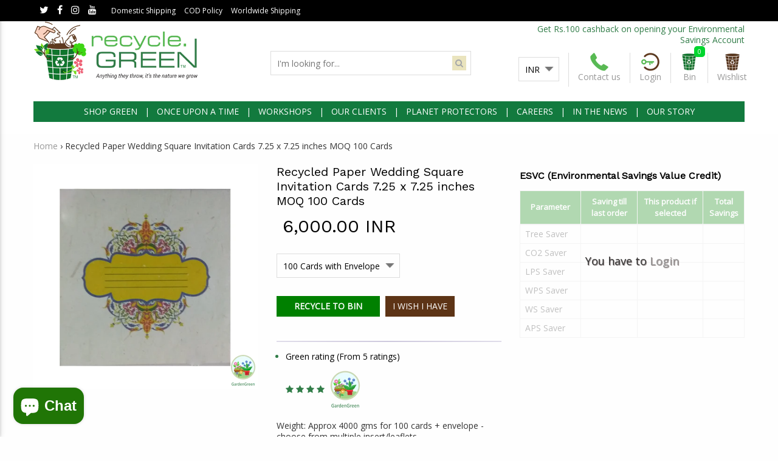

--- FILE ---
content_type: text/html; charset=utf-8
request_url: https://www.recycle.green/products/recycled-plantable-paper-wedding-square-invitation-cards-100-cards
body_size: 22152
content:
<!doctype html>
<!--[if IE 9]> <html class="ie9 no-js" lang="en"> <![endif]-->
<!--[if (gt IE 9)|!(IE)]><!--> <html class="no-js" lang="en"> <!--<![endif]-->
<head>
  <script>
  window.simply = window.simply || {};
  window.cn = function(o){return"undefined"==typeof o||null==o||""==o.toString().trim()};
  window.cb = function(o){if(o == 'true'){return true}else{return false}};
</script>
<script type="application/ld+json">
{
"@context": "http://schema.org",
"@type": "LocalBusiness",
"name" : "Recycle.Green",
"url": "https://www.recycle.green",
"logo": "https://www.recycle.green/cdn/shop/t/2/assets/sco_logo.png?v=12986232688924813831502358492",
"image": "https://www.recycle.green/cdn/shop/t/2/assets/sco_logo.png?v=12986232688924813831502358492",
"description": "Weight: Approx 4000 gms for 100 cards + envelope - choose from multiple insert/leaflets Quantity = 100 Cards + Envelopes Size: 7.25 inches x 7.25 inches (Card Size) Scope includes digital multicolour printing on both the side of the cards with instruction how to grow a plant. Once order is received we shall coordinate ",
"telephone": "+91 79 48999911",
"priceRange":"Rs. 34.00 - Rs. 17,270",
"address": {
"@type": "PostalAddress",
"addressLocality": "Ahmedabad",
"addressRegion": "Gujarat",
"streetAddress": "Satellite",
"postalCode": "380015"
},
"openingHours": [
"Mo-Sat 010:00-19:00"
]
}
</script>
<script type="application/ld+json">
{
  "@context": "http://schema.org",
  "@type": "WebSite",
  "url": "https://www.recycle.green",
  "potentialAction": {
      "@type": "SearchAction",
      "target": "https://www.recycle.green/search?q={query}",
      "query-input": "required name=query"
  }
}
</script> 
<meta charset="utf-8">
<meta http-equiv="X-UA-Compatible" content="IE=edge,chrome=1">
<meta name="viewport" content="width=device-width, initial-scale=1.0, maximum-scale=1.0, user-scalable=no" />
<meta name="HandheldFriendly" content="true" />
<link rel="canonical" href="https://www.recycle.green/products/recycled-plantable-paper-wedding-square-invitation-cards-100-cards">

<link rel="shortcut icon" href="//www.recycle.green/cdn/shop/files/Recycle_Green_Logo_Option1_Modified_1_32x32.jpg?v=1613691772" type="image/png">


<title>
Recycled Paper Wedding Square Invitation Cards 7.25 x 7.25 inches MOQ 



&ndash; Recycle.Green

</title>

<meta name="description" content="Weight: Approx 4000 gms for 100 cards + envelope - choose from multiple insert/leaflets Quantity = 100 Cards + Envelopes Size: 7.25 inches x 7.25 inches (Card Size) Scope includes digital multicolour printing on both the side of the cards with instruction how to grow a plant. Once order is received we shall coordinate ">

<!-- /snippets/social-meta-tags.liquid -->

<meta property="og:type" content="product">
<meta property="og:title" content="Recycled Paper Wedding Square Invitation Cards 7.25 x 7.25 inches MOQ 100 Cards">
<meta property="og:url" content="https://www.recycle.green/products/recycled-plantable-paper-wedding-square-invitation-cards-100-cards">
<meta property="og:description" content="Weight: Approx 4000 gms for 100 cards + envelope - choose from multiple insert/leaflets Quantity = 100 Cards + Envelopes Size: 7.25 inches x 7.25 inches (Card Size) Scope includes digital multicolour printing on both the side of the cards with instruction how to grow a plant. Once order is received we shall coordinate for final design and approval. Sample will be provided for approval before final printing. Card is made up of recycled handmade paper. We save environment by saving a tree due to use of recycled paper  Use this Product Tag Card to spread message of environmental saving and make your wedding green. Benefits of using Recycled Paper of 1 Tonne 1. Saves 17 Trees from cutting.  2. Saves 7000 US Gallons (26000 litres) of water from pollution 3. Saves 3 cubic yards (2.3 cubic metres) land pollution 4. Saves 2 barrels of oil (84 US Gal / 320 litres). 5. Saves 4100 Kilo Watts (15 GJ) of Electricity and hence directly saves CO2 from emission. Make: GiftGreen India">

<meta property="og:image" content="http://www.recycle.green/cdn/shop/products/WInvCard_V5_grande.png?v=1571609179">
<meta property="og:image:secure_url" content="https://www.recycle.green/cdn/shop/products/WInvCard_V5_grande.png?v=1571609179">

<meta property="og:price:amount" content="35.00">
<meta property="og:price:currency" content="INR">

<meta property="og:site_name" content="Recycle.Green">



<meta name="twitter:card" content="summary">



<meta name="twitter:title" content="Recycled Paper Wedding Square Invitation Cards 7.25 x 7.25 inches MOQ 100 Cards">
<meta name="twitter:description" content="Weight: Approx 4000 gms for 100 cards + envelope - choose from multiple insert/leaflets Quantity = 100 Cards + Envelopes Size: 7.25 inches x 7.25 inches (Card Size) Scope includes digital multicolour ">




<link href="//www.recycle.green/cdn/shop/t/2/assets/light-slider.scss.css?v=101134149629796356461500463014" rel="stylesheet" type="text/css" media="all" />
<link href="//www.recycle.green/cdn/shop/t/2/assets/fancy-box.scss.css?v=81491068407421997401699684575" rel="stylesheet" type="text/css" media="all" />
<link href="//www.recycle.green/cdn/shop/t/2/assets/simply.scss.css?v=103995981991710209521699684575" rel="stylesheet" type="text/css" media="all" />



<link href="//www.recycle.green/cdn/shop/t/2/assets/light-gallery.scss.css?v=136258115834325768831750664133" rel="stylesheet" type="text/css" media="all" />


<link rel="stylesheet" href="https://maxcdn.bootstrapcdn.com/font-awesome/4.6.0/css/font-awesome.min.css">
<!-- Google Fonts | from theme settings ================================================== -->
  
    
    
    <link href="//fonts.googleapis.com/css?family=Open+Sans:400" rel="stylesheet" type="text/css" media="all" />
  
  
    
      
      
      <link href="//fonts.googleapis.com/css?family=Work+Sans:400" rel="stylesheet" type="text/css" media="all" />
    
  

  <script>window.performance && window.performance.mark && window.performance.mark('shopify.content_for_header.start');</script><meta name="google-site-verification" content="e9lpBkb1IU1WdXQOLbfeVTpWkz6pSwge_JUKaFwaJXo">
<meta id="shopify-digital-wallet" name="shopify-digital-wallet" content="/18061451/digital_wallets/dialog">
<meta id="in-context-paypal-metadata" data-shop-id="18061451" data-venmo-supported="false" data-environment="production" data-locale="en_US" data-paypal-v4="true" data-currency="INR">
<link rel="alternate" type="application/json+oembed" href="https://www.recycle.green/products/recycled-plantable-paper-wedding-square-invitation-cards-100-cards.oembed">
<script async="async" src="/checkouts/internal/preloads.js?locale=en-IN"></script>
<script id="shopify-features" type="application/json">{"accessToken":"a8fb486a0af104a499ac301287d3c256","betas":["rich-media-storefront-analytics"],"domain":"www.recycle.green","predictiveSearch":true,"shopId":18061451,"locale":"en"}</script>
<script>var Shopify = Shopify || {};
Shopify.shop = "recycle-green.myshopify.com";
Shopify.locale = "en";
Shopify.currency = {"active":"INR","rate":"1.0"};
Shopify.country = "IN";
Shopify.theme = {"name":"Lucent innovation section-plus 1.0","id":170663698,"schema_name":"Section plus","schema_version":"1.0.0","theme_store_id":null,"role":"main"};
Shopify.theme.handle = "null";
Shopify.theme.style = {"id":null,"handle":null};
Shopify.cdnHost = "www.recycle.green/cdn";
Shopify.routes = Shopify.routes || {};
Shopify.routes.root = "/";</script>
<script type="module">!function(o){(o.Shopify=o.Shopify||{}).modules=!0}(window);</script>
<script>!function(o){function n(){var o=[];function n(){o.push(Array.prototype.slice.apply(arguments))}return n.q=o,n}var t=o.Shopify=o.Shopify||{};t.loadFeatures=n(),t.autoloadFeatures=n()}(window);</script>
<script id="shop-js-analytics" type="application/json">{"pageType":"product"}</script>
<script defer="defer" async type="module" src="//www.recycle.green/cdn/shopifycloud/shop-js/modules/v2/client.init-shop-cart-sync_C5BV16lS.en.esm.js"></script>
<script defer="defer" async type="module" src="//www.recycle.green/cdn/shopifycloud/shop-js/modules/v2/chunk.common_CygWptCX.esm.js"></script>
<script type="module">
  await import("//www.recycle.green/cdn/shopifycloud/shop-js/modules/v2/client.init-shop-cart-sync_C5BV16lS.en.esm.js");
await import("//www.recycle.green/cdn/shopifycloud/shop-js/modules/v2/chunk.common_CygWptCX.esm.js");

  window.Shopify.SignInWithShop?.initShopCartSync?.({"fedCMEnabled":true,"windoidEnabled":true});

</script>
<script>(function() {
  var isLoaded = false;
  function asyncLoad() {
    if (isLoaded) return;
    isLoaded = true;
    var urls = ["https:\/\/s3-us-west-2.amazonaws.com\/smart-social-login\/smart-social-login.js?shop=recycle-green.myshopify.com","https:\/\/d3enctq8nuu8g4.cloudfront.net\/js\/detect.js?u=recycle-green\u0026amp%3Btablet=0\u0026amp%3Bphone=0\u0026shop=recycle-green.myshopify.com#shopify","https:\/\/chimpstatic.com\/mcjs-connected\/js\/users\/02d0a401c15c616f72428cea7\/ce807d332d61b73ebcf34810b.js?shop=recycle-green.myshopify.com","https:\/\/secommerce.msg91.com\/assets\/js\/widget.js?shop=recycle-green.myshopify.com","https:\/\/sr-cdn.shiprocket.in\/sr-promise\/static\/uc.js?channel_id=4\u0026sr_company_id=42156\u0026shop=recycle-green.myshopify.com"];
    for (var i = 0; i < urls.length; i++) {
      var s = document.createElement('script');
      s.type = 'text/javascript';
      s.async = true;
      s.src = urls[i];
      var x = document.getElementsByTagName('script')[0];
      x.parentNode.insertBefore(s, x);
    }
  };
  if(window.attachEvent) {
    window.attachEvent('onload', asyncLoad);
  } else {
    window.addEventListener('load', asyncLoad, false);
  }
})();</script>
<script id="__st">var __st={"a":18061451,"offset":19800,"reqid":"9a161146-c968-46cf-aff1-5f631d40c527-1768795123","pageurl":"www.recycle.green\/products\/recycled-plantable-paper-wedding-square-invitation-cards-100-cards","u":"5b0adf20cd86","p":"product","rtyp":"product","rid":542264885275};</script>
<script>window.ShopifyPaypalV4VisibilityTracking = true;</script>
<script id="captcha-bootstrap">!function(){'use strict';const t='contact',e='account',n='new_comment',o=[[t,t],['blogs',n],['comments',n],[t,'customer']],c=[[e,'customer_login'],[e,'guest_login'],[e,'recover_customer_password'],[e,'create_customer']],r=t=>t.map((([t,e])=>`form[action*='/${t}']:not([data-nocaptcha='true']) input[name='form_type'][value='${e}']`)).join(','),a=t=>()=>t?[...document.querySelectorAll(t)].map((t=>t.form)):[];function s(){const t=[...o],e=r(t);return a(e)}const i='password',u='form_key',d=['recaptcha-v3-token','g-recaptcha-response','h-captcha-response',i],f=()=>{try{return window.sessionStorage}catch{return}},m='__shopify_v',_=t=>t.elements[u];function p(t,e,n=!1){try{const o=window.sessionStorage,c=JSON.parse(o.getItem(e)),{data:r}=function(t){const{data:e,action:n}=t;return t[m]||n?{data:e,action:n}:{data:t,action:n}}(c);for(const[e,n]of Object.entries(r))t.elements[e]&&(t.elements[e].value=n);n&&o.removeItem(e)}catch(o){console.error('form repopulation failed',{error:o})}}const l='form_type',E='cptcha';function T(t){t.dataset[E]=!0}const w=window,h=w.document,L='Shopify',v='ce_forms',y='captcha';let A=!1;((t,e)=>{const n=(g='f06e6c50-85a8-45c8-87d0-21a2b65856fe',I='https://cdn.shopify.com/shopifycloud/storefront-forms-hcaptcha/ce_storefront_forms_captcha_hcaptcha.v1.5.2.iife.js',D={infoText:'Protected by hCaptcha',privacyText:'Privacy',termsText:'Terms'},(t,e,n)=>{const o=w[L][v],c=o.bindForm;if(c)return c(t,g,e,D).then(n);var r;o.q.push([[t,g,e,D],n]),r=I,A||(h.body.append(Object.assign(h.createElement('script'),{id:'captcha-provider',async:!0,src:r})),A=!0)});var g,I,D;w[L]=w[L]||{},w[L][v]=w[L][v]||{},w[L][v].q=[],w[L][y]=w[L][y]||{},w[L][y].protect=function(t,e){n(t,void 0,e),T(t)},Object.freeze(w[L][y]),function(t,e,n,w,h,L){const[v,y,A,g]=function(t,e,n){const i=e?o:[],u=t?c:[],d=[...i,...u],f=r(d),m=r(i),_=r(d.filter((([t,e])=>n.includes(e))));return[a(f),a(m),a(_),s()]}(w,h,L),I=t=>{const e=t.target;return e instanceof HTMLFormElement?e:e&&e.form},D=t=>v().includes(t);t.addEventListener('submit',(t=>{const e=I(t);if(!e)return;const n=D(e)&&!e.dataset.hcaptchaBound&&!e.dataset.recaptchaBound,o=_(e),c=g().includes(e)&&(!o||!o.value);(n||c)&&t.preventDefault(),c&&!n&&(function(t){try{if(!f())return;!function(t){const e=f();if(!e)return;const n=_(t);if(!n)return;const o=n.value;o&&e.removeItem(o)}(t);const e=Array.from(Array(32),(()=>Math.random().toString(36)[2])).join('');!function(t,e){_(t)||t.append(Object.assign(document.createElement('input'),{type:'hidden',name:u})),t.elements[u].value=e}(t,e),function(t,e){const n=f();if(!n)return;const o=[...t.querySelectorAll(`input[type='${i}']`)].map((({name:t})=>t)),c=[...d,...o],r={};for(const[a,s]of new FormData(t).entries())c.includes(a)||(r[a]=s);n.setItem(e,JSON.stringify({[m]:1,action:t.action,data:r}))}(t,e)}catch(e){console.error('failed to persist form',e)}}(e),e.submit())}));const S=(t,e)=>{t&&!t.dataset[E]&&(n(t,e.some((e=>e===t))),T(t))};for(const o of['focusin','change'])t.addEventListener(o,(t=>{const e=I(t);D(e)&&S(e,y())}));const B=e.get('form_key'),M=e.get(l),P=B&&M;t.addEventListener('DOMContentLoaded',(()=>{const t=y();if(P)for(const e of t)e.elements[l].value===M&&p(e,B);[...new Set([...A(),...v().filter((t=>'true'===t.dataset.shopifyCaptcha))])].forEach((e=>S(e,t)))}))}(h,new URLSearchParams(w.location.search),n,t,e,['guest_login'])})(!0,!0)}();</script>
<script integrity="sha256-4kQ18oKyAcykRKYeNunJcIwy7WH5gtpwJnB7kiuLZ1E=" data-source-attribution="shopify.loadfeatures" defer="defer" src="//www.recycle.green/cdn/shopifycloud/storefront/assets/storefront/load_feature-a0a9edcb.js" crossorigin="anonymous"></script>
<script data-source-attribution="shopify.dynamic_checkout.dynamic.init">var Shopify=Shopify||{};Shopify.PaymentButton=Shopify.PaymentButton||{isStorefrontPortableWallets:!0,init:function(){window.Shopify.PaymentButton.init=function(){};var t=document.createElement("script");t.src="https://www.recycle.green/cdn/shopifycloud/portable-wallets/latest/portable-wallets.en.js",t.type="module",document.head.appendChild(t)}};
</script>
<script data-source-attribution="shopify.dynamic_checkout.buyer_consent">
  function portableWalletsHideBuyerConsent(e){var t=document.getElementById("shopify-buyer-consent"),n=document.getElementById("shopify-subscription-policy-button");t&&n&&(t.classList.add("hidden"),t.setAttribute("aria-hidden","true"),n.removeEventListener("click",e))}function portableWalletsShowBuyerConsent(e){var t=document.getElementById("shopify-buyer-consent"),n=document.getElementById("shopify-subscription-policy-button");t&&n&&(t.classList.remove("hidden"),t.removeAttribute("aria-hidden"),n.addEventListener("click",e))}window.Shopify?.PaymentButton&&(window.Shopify.PaymentButton.hideBuyerConsent=portableWalletsHideBuyerConsent,window.Shopify.PaymentButton.showBuyerConsent=portableWalletsShowBuyerConsent);
</script>
<script data-source-attribution="shopify.dynamic_checkout.cart.bootstrap">document.addEventListener("DOMContentLoaded",(function(){function t(){return document.querySelector("shopify-accelerated-checkout-cart, shopify-accelerated-checkout")}if(t())Shopify.PaymentButton.init();else{new MutationObserver((function(e,n){t()&&(Shopify.PaymentButton.init(),n.disconnect())})).observe(document.body,{childList:!0,subtree:!0})}}));
</script>
<link rel="stylesheet" media="screen" href="//www.recycle.green/cdn/shop/t/2/compiled_assets/styles.css?v=2272">
<script id="sections-script" data-sections="product_tab" defer="defer" src="//www.recycle.green/cdn/shop/t/2/compiled_assets/scripts.js?v=2272"></script>
<script>window.performance && window.performance.mark && window.performance.mark('shopify.content_for_header.end');</script>
  <link href="//www.recycle.green/cdn/shop/t/2/assets/swl.scss.css?v=34370140952363778981498031080" rel="stylesheet" type="text/css" media="all" /><script>
  if(window.swl){
  }
  else{
    window.swl = {};
    window.swl = window.swl || {};  //check object exists or not
	window.wcn = function(o){return"undefined"==typeof o||null==o||""==o.toString().trim()};
    swl.shopid = "183";
    swl.email="";
    swl.shopUrl = "https://www.recycle.green";
    swl.cookieName = "swl_email";
    swl.scid = "";
    swl.count_all = 0;
    swl.uiSettings_data = {"btn_color":"","txt_color":"","btn_position":"none","btn_text":"I Wish I Have","grid_class_no":"four","wishlist_page_url":"wishlist","wishlistIcon_position":"right"};
  }
</script>
 

<script>window.__pagefly_analytics_settings__={"acceptTracking":false};</script>
 












































































































































































<!-- BEGIN app block: shopify://apps/pagefly-page-builder/blocks/app-embed/83e179f7-59a0-4589-8c66-c0dddf959200 -->

<!-- BEGIN app snippet: pagefly-cro-ab-testing-main -->







<script>
  ;(function () {
    const url = new URL(window.location)
    const viewParam = url.searchParams.get('view')
    if (viewParam && viewParam.includes('variant-pf-')) {
      url.searchParams.set('pf_v', viewParam)
      url.searchParams.delete('view')
      window.history.replaceState({}, '', url)
    }
  })()
</script>



<script type='module'>
  
  window.PAGEFLY_CRO = window.PAGEFLY_CRO || {}

  window.PAGEFLY_CRO['data_debug'] = {
    original_template_suffix: "all_products",
    allow_ab_test: false,
    ab_test_start_time: 0,
    ab_test_end_time: 0,
    today_date_time: 1768795123000,
  }
  window.PAGEFLY_CRO['GA4'] = { enabled: false}
</script>

<!-- END app snippet -->








  <script src='https://cdn.shopify.com/extensions/019bb4f9-aed6-78a3-be91-e9d44663e6bf/pagefly-page-builder-215/assets/pagefly-helper.js' defer='defer'></script>

  <script src='https://cdn.shopify.com/extensions/019bb4f9-aed6-78a3-be91-e9d44663e6bf/pagefly-page-builder-215/assets/pagefly-general-helper.js' defer='defer'></script>

  <script src='https://cdn.shopify.com/extensions/019bb4f9-aed6-78a3-be91-e9d44663e6bf/pagefly-page-builder-215/assets/pagefly-snap-slider.js' defer='defer'></script>

  <script src='https://cdn.shopify.com/extensions/019bb4f9-aed6-78a3-be91-e9d44663e6bf/pagefly-page-builder-215/assets/pagefly-slideshow-v3.js' defer='defer'></script>

  <script src='https://cdn.shopify.com/extensions/019bb4f9-aed6-78a3-be91-e9d44663e6bf/pagefly-page-builder-215/assets/pagefly-slideshow-v4.js' defer='defer'></script>

  <script src='https://cdn.shopify.com/extensions/019bb4f9-aed6-78a3-be91-e9d44663e6bf/pagefly-page-builder-215/assets/pagefly-glider.js' defer='defer'></script>

  <script src='https://cdn.shopify.com/extensions/019bb4f9-aed6-78a3-be91-e9d44663e6bf/pagefly-page-builder-215/assets/pagefly-slideshow-v1-v2.js' defer='defer'></script>

  <script src='https://cdn.shopify.com/extensions/019bb4f9-aed6-78a3-be91-e9d44663e6bf/pagefly-page-builder-215/assets/pagefly-product-media.js' defer='defer'></script>

  <script src='https://cdn.shopify.com/extensions/019bb4f9-aed6-78a3-be91-e9d44663e6bf/pagefly-page-builder-215/assets/pagefly-product.js' defer='defer'></script>


<script id='pagefly-helper-data' type='application/json'>
  {
    "page_optimization": {
      "assets_prefetching": false
    },
    "elements_asset_mapper": {
      "Accordion": "https://cdn.shopify.com/extensions/019bb4f9-aed6-78a3-be91-e9d44663e6bf/pagefly-page-builder-215/assets/pagefly-accordion.js",
      "Accordion3": "https://cdn.shopify.com/extensions/019bb4f9-aed6-78a3-be91-e9d44663e6bf/pagefly-page-builder-215/assets/pagefly-accordion3.js",
      "CountDown": "https://cdn.shopify.com/extensions/019bb4f9-aed6-78a3-be91-e9d44663e6bf/pagefly-page-builder-215/assets/pagefly-countdown.js",
      "GMap1": "https://cdn.shopify.com/extensions/019bb4f9-aed6-78a3-be91-e9d44663e6bf/pagefly-page-builder-215/assets/pagefly-gmap.js",
      "GMap2": "https://cdn.shopify.com/extensions/019bb4f9-aed6-78a3-be91-e9d44663e6bf/pagefly-page-builder-215/assets/pagefly-gmap.js",
      "GMapBasicV2": "https://cdn.shopify.com/extensions/019bb4f9-aed6-78a3-be91-e9d44663e6bf/pagefly-page-builder-215/assets/pagefly-gmap.js",
      "GMapAdvancedV2": "https://cdn.shopify.com/extensions/019bb4f9-aed6-78a3-be91-e9d44663e6bf/pagefly-page-builder-215/assets/pagefly-gmap.js",
      "HTML.Video": "https://cdn.shopify.com/extensions/019bb4f9-aed6-78a3-be91-e9d44663e6bf/pagefly-page-builder-215/assets/pagefly-htmlvideo.js",
      "HTML.Video2": "https://cdn.shopify.com/extensions/019bb4f9-aed6-78a3-be91-e9d44663e6bf/pagefly-page-builder-215/assets/pagefly-htmlvideo2.js",
      "HTML.Video3": "https://cdn.shopify.com/extensions/019bb4f9-aed6-78a3-be91-e9d44663e6bf/pagefly-page-builder-215/assets/pagefly-htmlvideo2.js",
      "BackgroundVideo": "https://cdn.shopify.com/extensions/019bb4f9-aed6-78a3-be91-e9d44663e6bf/pagefly-page-builder-215/assets/pagefly-htmlvideo2.js",
      "Instagram": "https://cdn.shopify.com/extensions/019bb4f9-aed6-78a3-be91-e9d44663e6bf/pagefly-page-builder-215/assets/pagefly-instagram.js",
      "Instagram2": "https://cdn.shopify.com/extensions/019bb4f9-aed6-78a3-be91-e9d44663e6bf/pagefly-page-builder-215/assets/pagefly-instagram.js",
      "Insta3": "https://cdn.shopify.com/extensions/019bb4f9-aed6-78a3-be91-e9d44663e6bf/pagefly-page-builder-215/assets/pagefly-instagram3.js",
      "Tabs": "https://cdn.shopify.com/extensions/019bb4f9-aed6-78a3-be91-e9d44663e6bf/pagefly-page-builder-215/assets/pagefly-tab.js",
      "Tabs3": "https://cdn.shopify.com/extensions/019bb4f9-aed6-78a3-be91-e9d44663e6bf/pagefly-page-builder-215/assets/pagefly-tab3.js",
      "ProductBox": "https://cdn.shopify.com/extensions/019bb4f9-aed6-78a3-be91-e9d44663e6bf/pagefly-page-builder-215/assets/pagefly-cart.js",
      "FBPageBox2": "https://cdn.shopify.com/extensions/019bb4f9-aed6-78a3-be91-e9d44663e6bf/pagefly-page-builder-215/assets/pagefly-facebook.js",
      "FBLikeButton2": "https://cdn.shopify.com/extensions/019bb4f9-aed6-78a3-be91-e9d44663e6bf/pagefly-page-builder-215/assets/pagefly-facebook.js",
      "TwitterFeed2": "https://cdn.shopify.com/extensions/019bb4f9-aed6-78a3-be91-e9d44663e6bf/pagefly-page-builder-215/assets/pagefly-twitter.js",
      "Paragraph4": "https://cdn.shopify.com/extensions/019bb4f9-aed6-78a3-be91-e9d44663e6bf/pagefly-page-builder-215/assets/pagefly-paragraph4.js",

      "AliReviews": "https://cdn.shopify.com/extensions/019bb4f9-aed6-78a3-be91-e9d44663e6bf/pagefly-page-builder-215/assets/pagefly-3rd-elements.js",
      "BackInStock": "https://cdn.shopify.com/extensions/019bb4f9-aed6-78a3-be91-e9d44663e6bf/pagefly-page-builder-215/assets/pagefly-3rd-elements.js",
      "GloboBackInStock": "https://cdn.shopify.com/extensions/019bb4f9-aed6-78a3-be91-e9d44663e6bf/pagefly-page-builder-215/assets/pagefly-3rd-elements.js",
      "GrowaveWishlist": "https://cdn.shopify.com/extensions/019bb4f9-aed6-78a3-be91-e9d44663e6bf/pagefly-page-builder-215/assets/pagefly-3rd-elements.js",
      "InfiniteOptionsShopPad": "https://cdn.shopify.com/extensions/019bb4f9-aed6-78a3-be91-e9d44663e6bf/pagefly-page-builder-215/assets/pagefly-3rd-elements.js",
      "InkybayProductPersonalizer": "https://cdn.shopify.com/extensions/019bb4f9-aed6-78a3-be91-e9d44663e6bf/pagefly-page-builder-215/assets/pagefly-3rd-elements.js",
      "LimeSpot": "https://cdn.shopify.com/extensions/019bb4f9-aed6-78a3-be91-e9d44663e6bf/pagefly-page-builder-215/assets/pagefly-3rd-elements.js",
      "Loox": "https://cdn.shopify.com/extensions/019bb4f9-aed6-78a3-be91-e9d44663e6bf/pagefly-page-builder-215/assets/pagefly-3rd-elements.js",
      "Opinew": "https://cdn.shopify.com/extensions/019bb4f9-aed6-78a3-be91-e9d44663e6bf/pagefly-page-builder-215/assets/pagefly-3rd-elements.js",
      "Powr": "https://cdn.shopify.com/extensions/019bb4f9-aed6-78a3-be91-e9d44663e6bf/pagefly-page-builder-215/assets/pagefly-3rd-elements.js",
      "ProductReviews": "https://cdn.shopify.com/extensions/019bb4f9-aed6-78a3-be91-e9d44663e6bf/pagefly-page-builder-215/assets/pagefly-3rd-elements.js",
      "PushOwl": "https://cdn.shopify.com/extensions/019bb4f9-aed6-78a3-be91-e9d44663e6bf/pagefly-page-builder-215/assets/pagefly-3rd-elements.js",
      "ReCharge": "https://cdn.shopify.com/extensions/019bb4f9-aed6-78a3-be91-e9d44663e6bf/pagefly-page-builder-215/assets/pagefly-3rd-elements.js",
      "Rivyo": "https://cdn.shopify.com/extensions/019bb4f9-aed6-78a3-be91-e9d44663e6bf/pagefly-page-builder-215/assets/pagefly-3rd-elements.js",
      "TrackingMore": "https://cdn.shopify.com/extensions/019bb4f9-aed6-78a3-be91-e9d44663e6bf/pagefly-page-builder-215/assets/pagefly-3rd-elements.js",
      "Vitals": "https://cdn.shopify.com/extensions/019bb4f9-aed6-78a3-be91-e9d44663e6bf/pagefly-page-builder-215/assets/pagefly-3rd-elements.js",
      "Wiser": "https://cdn.shopify.com/extensions/019bb4f9-aed6-78a3-be91-e9d44663e6bf/pagefly-page-builder-215/assets/pagefly-3rd-elements.js"
    },
    "custom_elements_mapper": {
      "pf-click-action-element": "https://cdn.shopify.com/extensions/019bb4f9-aed6-78a3-be91-e9d44663e6bf/pagefly-page-builder-215/assets/pagefly-click-action-element.js",
      "pf-dialog-element": "https://cdn.shopify.com/extensions/019bb4f9-aed6-78a3-be91-e9d44663e6bf/pagefly-page-builder-215/assets/pagefly-dialog-element.js"
    }
  }
</script>


<!-- END app block --><script src="https://cdn.shopify.com/extensions/cfc76123-b24f-4e9a-a1dc-585518796af7/forms-2294/assets/shopify-forms-loader.js" type="text/javascript" defer="defer"></script>
<script src="https://cdn.shopify.com/extensions/7bc9bb47-adfa-4267-963e-cadee5096caf/inbox-1252/assets/inbox-chat-loader.js" type="text/javascript" defer="defer"></script>
<link href="https://monorail-edge.shopifysvc.com" rel="dns-prefetch">
<script>(function(){if ("sendBeacon" in navigator && "performance" in window) {try {var session_token_from_headers = performance.getEntriesByType('navigation')[0].serverTiming.find(x => x.name == '_s').description;} catch {var session_token_from_headers = undefined;}var session_cookie_matches = document.cookie.match(/_shopify_s=([^;]*)/);var session_token_from_cookie = session_cookie_matches && session_cookie_matches.length === 2 ? session_cookie_matches[1] : "";var session_token = session_token_from_headers || session_token_from_cookie || "";function handle_abandonment_event(e) {var entries = performance.getEntries().filter(function(entry) {return /monorail-edge.shopifysvc.com/.test(entry.name);});if (!window.abandonment_tracked && entries.length === 0) {window.abandonment_tracked = true;var currentMs = Date.now();var navigation_start = performance.timing.navigationStart;var payload = {shop_id: 18061451,url: window.location.href,navigation_start,duration: currentMs - navigation_start,session_token,page_type: "product"};window.navigator.sendBeacon("https://monorail-edge.shopifysvc.com/v1/produce", JSON.stringify({schema_id: "online_store_buyer_site_abandonment/1.1",payload: payload,metadata: {event_created_at_ms: currentMs,event_sent_at_ms: currentMs}}));}}window.addEventListener('pagehide', handle_abandonment_event);}}());</script>
<script id="web-pixels-manager-setup">(function e(e,d,r,n,o){if(void 0===o&&(o={}),!Boolean(null===(a=null===(i=window.Shopify)||void 0===i?void 0:i.analytics)||void 0===a?void 0:a.replayQueue)){var i,a;window.Shopify=window.Shopify||{};var t=window.Shopify;t.analytics=t.analytics||{};var s=t.analytics;s.replayQueue=[],s.publish=function(e,d,r){return s.replayQueue.push([e,d,r]),!0};try{self.performance.mark("wpm:start")}catch(e){}var l=function(){var e={modern:/Edge?\/(1{2}[4-9]|1[2-9]\d|[2-9]\d{2}|\d{4,})\.\d+(\.\d+|)|Firefox\/(1{2}[4-9]|1[2-9]\d|[2-9]\d{2}|\d{4,})\.\d+(\.\d+|)|Chrom(ium|e)\/(9{2}|\d{3,})\.\d+(\.\d+|)|(Maci|X1{2}).+ Version\/(15\.\d+|(1[6-9]|[2-9]\d|\d{3,})\.\d+)([,.]\d+|)( \(\w+\)|)( Mobile\/\w+|) Safari\/|Chrome.+OPR\/(9{2}|\d{3,})\.\d+\.\d+|(CPU[ +]OS|iPhone[ +]OS|CPU[ +]iPhone|CPU IPhone OS|CPU iPad OS)[ +]+(15[._]\d+|(1[6-9]|[2-9]\d|\d{3,})[._]\d+)([._]\d+|)|Android:?[ /-](13[3-9]|1[4-9]\d|[2-9]\d{2}|\d{4,})(\.\d+|)(\.\d+|)|Android.+Firefox\/(13[5-9]|1[4-9]\d|[2-9]\d{2}|\d{4,})\.\d+(\.\d+|)|Android.+Chrom(ium|e)\/(13[3-9]|1[4-9]\d|[2-9]\d{2}|\d{4,})\.\d+(\.\d+|)|SamsungBrowser\/([2-9]\d|\d{3,})\.\d+/,legacy:/Edge?\/(1[6-9]|[2-9]\d|\d{3,})\.\d+(\.\d+|)|Firefox\/(5[4-9]|[6-9]\d|\d{3,})\.\d+(\.\d+|)|Chrom(ium|e)\/(5[1-9]|[6-9]\d|\d{3,})\.\d+(\.\d+|)([\d.]+$|.*Safari\/(?![\d.]+ Edge\/[\d.]+$))|(Maci|X1{2}).+ Version\/(10\.\d+|(1[1-9]|[2-9]\d|\d{3,})\.\d+)([,.]\d+|)( \(\w+\)|)( Mobile\/\w+|) Safari\/|Chrome.+OPR\/(3[89]|[4-9]\d|\d{3,})\.\d+\.\d+|(CPU[ +]OS|iPhone[ +]OS|CPU[ +]iPhone|CPU IPhone OS|CPU iPad OS)[ +]+(10[._]\d+|(1[1-9]|[2-9]\d|\d{3,})[._]\d+)([._]\d+|)|Android:?[ /-](13[3-9]|1[4-9]\d|[2-9]\d{2}|\d{4,})(\.\d+|)(\.\d+|)|Mobile Safari.+OPR\/([89]\d|\d{3,})\.\d+\.\d+|Android.+Firefox\/(13[5-9]|1[4-9]\d|[2-9]\d{2}|\d{4,})\.\d+(\.\d+|)|Android.+Chrom(ium|e)\/(13[3-9]|1[4-9]\d|[2-9]\d{2}|\d{4,})\.\d+(\.\d+|)|Android.+(UC? ?Browser|UCWEB|U3)[ /]?(15\.([5-9]|\d{2,})|(1[6-9]|[2-9]\d|\d{3,})\.\d+)\.\d+|SamsungBrowser\/(5\.\d+|([6-9]|\d{2,})\.\d+)|Android.+MQ{2}Browser\/(14(\.(9|\d{2,})|)|(1[5-9]|[2-9]\d|\d{3,})(\.\d+|))(\.\d+|)|K[Aa][Ii]OS\/(3\.\d+|([4-9]|\d{2,})\.\d+)(\.\d+|)/},d=e.modern,r=e.legacy,n=navigator.userAgent;return n.match(d)?"modern":n.match(r)?"legacy":"unknown"}(),u="modern"===l?"modern":"legacy",c=(null!=n?n:{modern:"",legacy:""})[u],f=function(e){return[e.baseUrl,"/wpm","/b",e.hashVersion,"modern"===e.buildTarget?"m":"l",".js"].join("")}({baseUrl:d,hashVersion:r,buildTarget:u}),m=function(e){var d=e.version,r=e.bundleTarget,n=e.surface,o=e.pageUrl,i=e.monorailEndpoint;return{emit:function(e){var a=e.status,t=e.errorMsg,s=(new Date).getTime(),l=JSON.stringify({metadata:{event_sent_at_ms:s},events:[{schema_id:"web_pixels_manager_load/3.1",payload:{version:d,bundle_target:r,page_url:o,status:a,surface:n,error_msg:t},metadata:{event_created_at_ms:s}}]});if(!i)return console&&console.warn&&console.warn("[Web Pixels Manager] No Monorail endpoint provided, skipping logging."),!1;try{return self.navigator.sendBeacon.bind(self.navigator)(i,l)}catch(e){}var u=new XMLHttpRequest;try{return u.open("POST",i,!0),u.setRequestHeader("Content-Type","text/plain"),u.send(l),!0}catch(e){return console&&console.warn&&console.warn("[Web Pixels Manager] Got an unhandled error while logging to Monorail."),!1}}}}({version:r,bundleTarget:l,surface:e.surface,pageUrl:self.location.href,monorailEndpoint:e.monorailEndpoint});try{o.browserTarget=l,function(e){var d=e.src,r=e.async,n=void 0===r||r,o=e.onload,i=e.onerror,a=e.sri,t=e.scriptDataAttributes,s=void 0===t?{}:t,l=document.createElement("script"),u=document.querySelector("head"),c=document.querySelector("body");if(l.async=n,l.src=d,a&&(l.integrity=a,l.crossOrigin="anonymous"),s)for(var f in s)if(Object.prototype.hasOwnProperty.call(s,f))try{l.dataset[f]=s[f]}catch(e){}if(o&&l.addEventListener("load",o),i&&l.addEventListener("error",i),u)u.appendChild(l);else{if(!c)throw new Error("Did not find a head or body element to append the script");c.appendChild(l)}}({src:f,async:!0,onload:function(){if(!function(){var e,d;return Boolean(null===(d=null===(e=window.Shopify)||void 0===e?void 0:e.analytics)||void 0===d?void 0:d.initialized)}()){var d=window.webPixelsManager.init(e)||void 0;if(d){var r=window.Shopify.analytics;r.replayQueue.forEach((function(e){var r=e[0],n=e[1],o=e[2];d.publishCustomEvent(r,n,o)})),r.replayQueue=[],r.publish=d.publishCustomEvent,r.visitor=d.visitor,r.initialized=!0}}},onerror:function(){return m.emit({status:"failed",errorMsg:"".concat(f," has failed to load")})},sri:function(e){var d=/^sha384-[A-Za-z0-9+/=]+$/;return"string"==typeof e&&d.test(e)}(c)?c:"",scriptDataAttributes:o}),m.emit({status:"loading"})}catch(e){m.emit({status:"failed",errorMsg:(null==e?void 0:e.message)||"Unknown error"})}}})({shopId: 18061451,storefrontBaseUrl: "https://www.recycle.green",extensionsBaseUrl: "https://extensions.shopifycdn.com/cdn/shopifycloud/web-pixels-manager",monorailEndpoint: "https://monorail-edge.shopifysvc.com/unstable/produce_batch",surface: "storefront-renderer",enabledBetaFlags: ["2dca8a86"],webPixelsConfigList: [{"id":"1288995114","configuration":"{\"pixel_id\":\"653032304209984\",\"pixel_type\":\"facebook_pixel\"}","eventPayloadVersion":"v1","runtimeContext":"OPEN","scriptVersion":"ca16bc87fe92b6042fbaa3acc2fbdaa6","type":"APP","apiClientId":2329312,"privacyPurposes":["ANALYTICS","MARKETING","SALE_OF_DATA"],"dataSharingAdjustments":{"protectedCustomerApprovalScopes":["read_customer_address","read_customer_email","read_customer_name","read_customer_personal_data","read_customer_phone"]}},{"id":"832569642","configuration":"{\"config\":\"{\\\"pixel_id\\\":\\\"G-14LG62GKF1\\\",\\\"gtag_events\\\":[{\\\"type\\\":\\\"begin_checkout\\\",\\\"action_label\\\":\\\"G-14LG62GKF1\\\"},{\\\"type\\\":\\\"search\\\",\\\"action_label\\\":\\\"G-14LG62GKF1\\\"},{\\\"type\\\":\\\"view_item\\\",\\\"action_label\\\":[\\\"G-14LG62GKF1\\\",\\\"MC-20G8NPRZKJ\\\"]},{\\\"type\\\":\\\"purchase\\\",\\\"action_label\\\":[\\\"G-14LG62GKF1\\\",\\\"MC-20G8NPRZKJ\\\"]},{\\\"type\\\":\\\"page_view\\\",\\\"action_label\\\":[\\\"G-14LG62GKF1\\\",\\\"MC-20G8NPRZKJ\\\"]},{\\\"type\\\":\\\"add_payment_info\\\",\\\"action_label\\\":\\\"G-14LG62GKF1\\\"},{\\\"type\\\":\\\"add_to_cart\\\",\\\"action_label\\\":\\\"G-14LG62GKF1\\\"}],\\\"enable_monitoring_mode\\\":false}\"}","eventPayloadVersion":"v1","runtimeContext":"OPEN","scriptVersion":"b2a88bafab3e21179ed38636efcd8a93","type":"APP","apiClientId":1780363,"privacyPurposes":[],"dataSharingAdjustments":{"protectedCustomerApprovalScopes":["read_customer_address","read_customer_email","read_customer_name","read_customer_personal_data","read_customer_phone"]}},{"id":"shopify-app-pixel","configuration":"{}","eventPayloadVersion":"v1","runtimeContext":"STRICT","scriptVersion":"0450","apiClientId":"shopify-pixel","type":"APP","privacyPurposes":["ANALYTICS","MARKETING"]},{"id":"shopify-custom-pixel","eventPayloadVersion":"v1","runtimeContext":"LAX","scriptVersion":"0450","apiClientId":"shopify-pixel","type":"CUSTOM","privacyPurposes":["ANALYTICS","MARKETING"]}],isMerchantRequest: false,initData: {"shop":{"name":"Recycle.Green","paymentSettings":{"currencyCode":"INR"},"myshopifyDomain":"recycle-green.myshopify.com","countryCode":"IN","storefrontUrl":"https:\/\/www.recycle.green"},"customer":null,"cart":null,"checkout":null,"productVariants":[{"price":{"amount":60.0,"currencyCode":"INR"},"product":{"title":"Recycled Paper Wedding Square Invitation Cards 7.25 x 7.25 inches MOQ 100 Cards","vendor":"GIFT GREEN","id":"542264885275","untranslatedTitle":"Recycled Paper Wedding Square Invitation Cards 7.25 x 7.25 inches MOQ 100 Cards","url":"\/products\/recycled-plantable-paper-wedding-square-invitation-cards-100-cards","type":"Wedding Cards"},"id":"6021743411227","image":{"src":"\/\/www.recycle.green\/cdn\/shop\/products\/WInvCard_V5.png?v=1571609179"},"sku":"GG_WeddingInvCard_2","title":"Single Card with Envelope","untranslatedTitle":"Single Card with Envelope"},{"price":{"amount":6000.0,"currencyCode":"INR"},"product":{"title":"Recycled Paper Wedding Square Invitation Cards 7.25 x 7.25 inches MOQ 100 Cards","vendor":"GIFT GREEN","id":"542264885275","untranslatedTitle":"Recycled Paper Wedding Square Invitation Cards 7.25 x 7.25 inches MOQ 100 Cards","url":"\/products\/recycled-plantable-paper-wedding-square-invitation-cards-100-cards","type":"Wedding Cards"},"id":"6141699227675","image":{"src":"\/\/www.recycle.green\/cdn\/shop\/products\/WInvCard_V5.png?v=1571609179"},"sku":"GG_WeddingInvCard_3-2","title":"100 Cards with Envelope","untranslatedTitle":"100 Cards with Envelope"},{"price":{"amount":35.0,"currencyCode":"INR"},"product":{"title":"Recycled Paper Wedding Square Invitation Cards 7.25 x 7.25 inches MOQ 100 Cards","vendor":"GIFT GREEN","id":"542264885275","untranslatedTitle":"Recycled Paper Wedding Square Invitation Cards 7.25 x 7.25 inches MOQ 100 Cards","url":"\/products\/recycled-plantable-paper-wedding-square-invitation-cards-100-cards","type":"Wedding Cards"},"id":"48525619003690","image":{"src":"\/\/www.recycle.green\/cdn\/shop\/products\/WInvCard_V5.png?v=1571609179"},"sku":"","title":"Additional Card","untranslatedTitle":"Additional Card"}],"purchasingCompany":null},},"https://www.recycle.green/cdn","fcfee988w5aeb613cpc8e4bc33m6693e112",{"modern":"","legacy":""},{"shopId":"18061451","storefrontBaseUrl":"https:\/\/www.recycle.green","extensionBaseUrl":"https:\/\/extensions.shopifycdn.com\/cdn\/shopifycloud\/web-pixels-manager","surface":"storefront-renderer","enabledBetaFlags":"[\"2dca8a86\"]","isMerchantRequest":"false","hashVersion":"fcfee988w5aeb613cpc8e4bc33m6693e112","publish":"custom","events":"[[\"page_viewed\",{}],[\"product_viewed\",{\"productVariant\":{\"price\":{\"amount\":6000.0,\"currencyCode\":\"INR\"},\"product\":{\"title\":\"Recycled Paper Wedding Square Invitation Cards 7.25 x 7.25 inches MOQ 100 Cards\",\"vendor\":\"GIFT GREEN\",\"id\":\"542264885275\",\"untranslatedTitle\":\"Recycled Paper Wedding Square Invitation Cards 7.25 x 7.25 inches MOQ 100 Cards\",\"url\":\"\/products\/recycled-plantable-paper-wedding-square-invitation-cards-100-cards\",\"type\":\"Wedding Cards\"},\"id\":\"6141699227675\",\"image\":{\"src\":\"\/\/www.recycle.green\/cdn\/shop\/products\/WInvCard_V5.png?v=1571609179\"},\"sku\":\"GG_WeddingInvCard_3-2\",\"title\":\"100 Cards with Envelope\",\"untranslatedTitle\":\"100 Cards with Envelope\"}}]]"});</script><script>
  window.ShopifyAnalytics = window.ShopifyAnalytics || {};
  window.ShopifyAnalytics.meta = window.ShopifyAnalytics.meta || {};
  window.ShopifyAnalytics.meta.currency = 'INR';
  var meta = {"product":{"id":542264885275,"gid":"gid:\/\/shopify\/Product\/542264885275","vendor":"GIFT GREEN","type":"Wedding Cards","handle":"recycled-plantable-paper-wedding-square-invitation-cards-100-cards","variants":[{"id":6021743411227,"price":6000,"name":"Recycled Paper Wedding Square Invitation Cards 7.25 x 7.25 inches MOQ 100 Cards - Single Card with Envelope","public_title":"Single Card with Envelope","sku":"GG_WeddingInvCard_2"},{"id":6141699227675,"price":600000,"name":"Recycled Paper Wedding Square Invitation Cards 7.25 x 7.25 inches MOQ 100 Cards - 100 Cards with Envelope","public_title":"100 Cards with Envelope","sku":"GG_WeddingInvCard_3-2"},{"id":48525619003690,"price":3500,"name":"Recycled Paper Wedding Square Invitation Cards 7.25 x 7.25 inches MOQ 100 Cards - Additional Card","public_title":"Additional Card","sku":""}],"remote":false},"page":{"pageType":"product","resourceType":"product","resourceId":542264885275,"requestId":"9a161146-c968-46cf-aff1-5f631d40c527-1768795123"}};
  for (var attr in meta) {
    window.ShopifyAnalytics.meta[attr] = meta[attr];
  }
</script>
<script class="analytics">
  (function () {
    var customDocumentWrite = function(content) {
      var jquery = null;

      if (window.jQuery) {
        jquery = window.jQuery;
      } else if (window.Checkout && window.Checkout.$) {
        jquery = window.Checkout.$;
      }

      if (jquery) {
        jquery('body').append(content);
      }
    };

    var hasLoggedConversion = function(token) {
      if (token) {
        return document.cookie.indexOf('loggedConversion=' + token) !== -1;
      }
      return false;
    }

    var setCookieIfConversion = function(token) {
      if (token) {
        var twoMonthsFromNow = new Date(Date.now());
        twoMonthsFromNow.setMonth(twoMonthsFromNow.getMonth() + 2);

        document.cookie = 'loggedConversion=' + token + '; expires=' + twoMonthsFromNow;
      }
    }

    var trekkie = window.ShopifyAnalytics.lib = window.trekkie = window.trekkie || [];
    if (trekkie.integrations) {
      return;
    }
    trekkie.methods = [
      'identify',
      'page',
      'ready',
      'track',
      'trackForm',
      'trackLink'
    ];
    trekkie.factory = function(method) {
      return function() {
        var args = Array.prototype.slice.call(arguments);
        args.unshift(method);
        trekkie.push(args);
        return trekkie;
      };
    };
    for (var i = 0; i < trekkie.methods.length; i++) {
      var key = trekkie.methods[i];
      trekkie[key] = trekkie.factory(key);
    }
    trekkie.load = function(config) {
      trekkie.config = config || {};
      trekkie.config.initialDocumentCookie = document.cookie;
      var first = document.getElementsByTagName('script')[0];
      var script = document.createElement('script');
      script.type = 'text/javascript';
      script.onerror = function(e) {
        var scriptFallback = document.createElement('script');
        scriptFallback.type = 'text/javascript';
        scriptFallback.onerror = function(error) {
                var Monorail = {
      produce: function produce(monorailDomain, schemaId, payload) {
        var currentMs = new Date().getTime();
        var event = {
          schema_id: schemaId,
          payload: payload,
          metadata: {
            event_created_at_ms: currentMs,
            event_sent_at_ms: currentMs
          }
        };
        return Monorail.sendRequest("https://" + monorailDomain + "/v1/produce", JSON.stringify(event));
      },
      sendRequest: function sendRequest(endpointUrl, payload) {
        // Try the sendBeacon API
        if (window && window.navigator && typeof window.navigator.sendBeacon === 'function' && typeof window.Blob === 'function' && !Monorail.isIos12()) {
          var blobData = new window.Blob([payload], {
            type: 'text/plain'
          });

          if (window.navigator.sendBeacon(endpointUrl, blobData)) {
            return true;
          } // sendBeacon was not successful

        } // XHR beacon

        var xhr = new XMLHttpRequest();

        try {
          xhr.open('POST', endpointUrl);
          xhr.setRequestHeader('Content-Type', 'text/plain');
          xhr.send(payload);
        } catch (e) {
          console.log(e);
        }

        return false;
      },
      isIos12: function isIos12() {
        return window.navigator.userAgent.lastIndexOf('iPhone; CPU iPhone OS 12_') !== -1 || window.navigator.userAgent.lastIndexOf('iPad; CPU OS 12_') !== -1;
      }
    };
    Monorail.produce('monorail-edge.shopifysvc.com',
      'trekkie_storefront_load_errors/1.1',
      {shop_id: 18061451,
      theme_id: 170663698,
      app_name: "storefront",
      context_url: window.location.href,
      source_url: "//www.recycle.green/cdn/s/trekkie.storefront.cd680fe47e6c39ca5d5df5f0a32d569bc48c0f27.min.js"});

        };
        scriptFallback.async = true;
        scriptFallback.src = '//www.recycle.green/cdn/s/trekkie.storefront.cd680fe47e6c39ca5d5df5f0a32d569bc48c0f27.min.js';
        first.parentNode.insertBefore(scriptFallback, first);
      };
      script.async = true;
      script.src = '//www.recycle.green/cdn/s/trekkie.storefront.cd680fe47e6c39ca5d5df5f0a32d569bc48c0f27.min.js';
      first.parentNode.insertBefore(script, first);
    };
    trekkie.load(
      {"Trekkie":{"appName":"storefront","development":false,"defaultAttributes":{"shopId":18061451,"isMerchantRequest":null,"themeId":170663698,"themeCityHash":"12667091301750262739","contentLanguage":"en","currency":"INR","eventMetadataId":"232fc17f-07f7-4d5d-b14d-34609723b8b0"},"isServerSideCookieWritingEnabled":true,"monorailRegion":"shop_domain","enabledBetaFlags":["65f19447"]},"Session Attribution":{},"S2S":{"facebookCapiEnabled":true,"source":"trekkie-storefront-renderer","apiClientId":580111}}
    );

    var loaded = false;
    trekkie.ready(function() {
      if (loaded) return;
      loaded = true;

      window.ShopifyAnalytics.lib = window.trekkie;

      var originalDocumentWrite = document.write;
      document.write = customDocumentWrite;
      try { window.ShopifyAnalytics.merchantGoogleAnalytics.call(this); } catch(error) {};
      document.write = originalDocumentWrite;

      window.ShopifyAnalytics.lib.page(null,{"pageType":"product","resourceType":"product","resourceId":542264885275,"requestId":"9a161146-c968-46cf-aff1-5f631d40c527-1768795123","shopifyEmitted":true});

      var match = window.location.pathname.match(/checkouts\/(.+)\/(thank_you|post_purchase)/)
      var token = match? match[1]: undefined;
      if (!hasLoggedConversion(token)) {
        setCookieIfConversion(token);
        window.ShopifyAnalytics.lib.track("Viewed Product",{"currency":"INR","variantId":6021743411227,"productId":542264885275,"productGid":"gid:\/\/shopify\/Product\/542264885275","name":"Recycled Paper Wedding Square Invitation Cards 7.25 x 7.25 inches MOQ 100 Cards - Single Card with Envelope","price":"60.00","sku":"GG_WeddingInvCard_2","brand":"GIFT GREEN","variant":"Single Card with Envelope","category":"Wedding Cards","nonInteraction":true,"remote":false},undefined,undefined,{"shopifyEmitted":true});
      window.ShopifyAnalytics.lib.track("monorail:\/\/trekkie_storefront_viewed_product\/1.1",{"currency":"INR","variantId":6021743411227,"productId":542264885275,"productGid":"gid:\/\/shopify\/Product\/542264885275","name":"Recycled Paper Wedding Square Invitation Cards 7.25 x 7.25 inches MOQ 100 Cards - Single Card with Envelope","price":"60.00","sku":"GG_WeddingInvCard_2","brand":"GIFT GREEN","variant":"Single Card with Envelope","category":"Wedding Cards","nonInteraction":true,"remote":false,"referer":"https:\/\/www.recycle.green\/products\/recycled-plantable-paper-wedding-square-invitation-cards-100-cards"});
      }
    });


        var eventsListenerScript = document.createElement('script');
        eventsListenerScript.async = true;
        eventsListenerScript.src = "//www.recycle.green/cdn/shopifycloud/storefront/assets/shop_events_listener-3da45d37.js";
        document.getElementsByTagName('head')[0].appendChild(eventsListenerScript);

})();</script>
  <script>
  if (!window.ga || (window.ga && typeof window.ga !== 'function')) {
    window.ga = function ga() {
      (window.ga.q = window.ga.q || []).push(arguments);
      if (window.Shopify && window.Shopify.analytics && typeof window.Shopify.analytics.publish === 'function') {
        window.Shopify.analytics.publish("ga_stub_called", {}, {sendTo: "google_osp_migration"});
      }
      console.error("Shopify's Google Analytics stub called with:", Array.from(arguments), "\nSee https://help.shopify.com/manual/promoting-marketing/pixels/pixel-migration#google for more information.");
    };
    if (window.Shopify && window.Shopify.analytics && typeof window.Shopify.analytics.publish === 'function') {
      window.Shopify.analytics.publish("ga_stub_initialized", {}, {sendTo: "google_osp_migration"});
    }
  }
</script>
<script
  defer
  src="https://www.recycle.green/cdn/shopifycloud/perf-kit/shopify-perf-kit-3.0.4.min.js"
  data-application="storefront-renderer"
  data-shop-id="18061451"
  data-render-region="gcp-us-central1"
  data-page-type="product"
  data-theme-instance-id="170663698"
  data-theme-name="Section plus"
  data-theme-version="1.0.0"
  data-monorail-region="shop_domain"
  data-resource-timing-sampling-rate="10"
  data-shs="true"
  data-shs-beacon="true"
  data-shs-export-with-fetch="true"
  data-shs-logs-sample-rate="1"
  data-shs-beacon-endpoint="https://www.recycle.green/api/collect"
></script>
</head> 
<body class="template-product">
  <div class="body_wrapper">
    <div id="PageContainer">
      <a class="in-page-link visually-hidden skip-link" href="#MainContent">Skip to content</a>
      <div id="shopify-section-header" class="shopify-section no_padding"><!-- header -->








<style>
  /*   logo size */
  .main_header  .site_logo img{
    max-height:100px;
  }
  @media(max-width:767px){
    .main_header  .site_logo img{
      max-height:60px;
    }
  }
</style>
<div id="header_header">
  
  
  <!-- topbar -->
<div id="topbar">
  <div class="container">
    <div class="row">
      
      	<!-- topbar-2 -->
<div class="col-sm-12">
  <div class="topbar_2">
    <ul class='social_links clearfix' itemscope="" itemtype="http://schema.org/Organization">
  <link itemprop="url" href="https://www.recycle.green">
  
  <li>
    <a href="https://twitter.com/innovate_green" itemprop="sameAs"  title="Twitter" class="twitter" target="_blank">
      <i class="fa fa-twitter" aria-hidden="true"></i>
    </a>
  </li>
  
  
  <li>
    <a href="https://www.facebook.com/ChangeUrLifeToGreen/" itemprop="sameAs"  title="Facebook" class="facebook" target="_blank">
      <i class="fa fa-facebook" aria-hidden="true"></i>
    </a>
  </li>
  
  
  <li>
    <a href="https://www.instagram.com/recycle_green" itemprop="sameAs"  title="Instagram" class="instagram" target="_blank">
      <i class="fa fa-instagram" aria-hidden="true"></i>
    </a>
  </li>
  
  
  <li>
    <a href="https://www.youtube.com/channel/UCKhhfy2nY0rqtBkecA5VdbQ/videos" itemprop="sameAs"  title="Youtube" class='youtube' target="_blank">
      <i class="fa fa-youtube" aria-hidden="true"></i>
    </a>
  </li>
  
  
  
</ul>

    
    <ul>
      
      <li>
        <a href="/pages/shipping">Domestic Shipping</a>
      </li>
      
      <li>
        <a href="/pages/cod-policy">COD Policy</a>
      </li>
      
      <li>
        <a href="/pages/worldwide-shipping-policy">Worldwide Shipping</a>
      </li>
      
    </ul>
    
  </div>
</div>
      
    </div>
  </div>
</div>
  
  
  
  <header class="main_header">
    <div class="container">
      <div class='logo_section sm-hide'>
        <div class="table_view">
  <div class="col-md-4 col-sm-4">
    <h1 class="site_logo" itemscope="" itemtype="http://schema.org/Organization">
      <a href="/" itemprop="url">
        
        <img  itemprop="logo" src="//www.recycle.green/cdn/shop/files/newlogo_large.png?v=1613691369" alt="Recycle.Green">
        
      </a>
    </h1>
  </div>
 <div class="col-md-4 col-sm-3 bottom">
    <div class="header_msg"><div class="search_form">
  <form class="search" action="/search">
    <input type="text" placeholder="I'm looking for..." class="input_box" name="q" value=""  />
    <button class="submit" type="submit"><i class="fa fa-search"></i></button>
  </form>
</div></div>
  </div>
  <div class="col-md-4 col-sm-5">
    <div class="login_menu">
      <div class="text">
        <a href="https://www.recycle.green/account/login"><p>Get Rs.100 cashback on opening your Environmental Savings Account</p></a>
      </div>
      <div class="menu_section">
        <ul class="list clearfix">
          <li>
            <div class="currency_position">
<label class="currency-picker__wrapper">
  <select class="currency-picker" name="currencies">
    
    
    <option value="INR" selected="selected">INR</option>
    
    
    
    
    <option value="GBP">GBP</option>
    
    
    
    <option value="CAD">CAD</option>
    
    
    
    <option value="USD">USD</option>
    
    
    
    <option value="AUD">AUD</option>
    
    
    
    <option value="EUR">EUR</option>
    
    
    
    <option value="JPY">JPY</option>
    
    
  </select>
</label>
  
</div>
            
          </li>
          <li>
            <a href="/pages/call-us">
              <img src="//www.recycle.green/cdn/shop/files/phone_30x.png?v=1613690869" 
                   alt="Contact us">
              <span class='text'><a href="/pages/call-us">Contact us</a></span>
            </a>
          </li>
          <li class=""><a class='login_fancy_href'>
              <img src="//www.recycle.green/cdn/shop/files/login_30x.png?v=1613690869" 
                   alt="Login">
              <span class='login text'>Login</span>
            </a></li>
          <li>

            <a href="/cart" class='cart'>
              <img src="//www.recycle.green/cdn/shop/files/cart_30x.png?v=1613709427" 
                   alt="Bin">
              <span class='text'>Bin</span>
              <span class='count'>
                0
              </span>
            </a>
          </li>
          <li>
            <a href="/pages/wishlist">
              <img src="//www.recycle.green/cdn/shop/files/wishlist_30x.png?v=1613709427" 
                   alt="Wishlist"> 
              <span class='text'>Wishlist</span>
            </a>
          </li>
        </ul>
      </div>
    </div>
  </div>
</div>
      </div>
      <div class="site_navs">
        <div class="main_menu clearfix">
          <div class="mobile_nav">
  <div class="mobile_menu_btn">
    <a>
      <i class="fa fa-bars" aria-hidden="true"></i>
    </a>
  </div>
  <div class="site_logo sm-show text-center">
    <div class="inline-block">
      <a href="/">
        
        <img  src="//www.recycle.green/cdn/shop/files/newlogo_large.png?v=1613691369" alt="Recycle.Green">
        
      </a>
    </div>
  </div>
  <div class="mobile_search_icon sm-show">
    <a class="search"><i class="fa fa-search"></i></a>
    
    <a href="/account"><i class="fa fa-user"></i></a>
    
    <a   class="side_cart cart">
      <i class="fa fa-shopping-cart"></i>
      <span class="count">0</span>
    </a>
    
            <div class="currency_position">
<label class="currency-picker__wrapper">
  <select class="currency-picker" name="currencies">
    
    
    <option value="INR" selected="selected">INR</option>
    
    
    
    
    <option value="GBP">GBP</option>
    
    
    
    <option value="CAD">CAD</option>
    
    
    
    <option value="USD">USD</option>
    
    
    
    <option value="AUD">AUD</option>
    
    
    
    <option value="EUR">EUR</option>
    
    
    
    <option value="JPY">JPY</option>
    
    
  </select>
</label>
  
</div>
            
  </div>
  <div class="sm-show">
    <div class="mobile_search hide">
      <div class="search_form">
  <form class="search" action="/search">
    <input type="text" placeholder="I'm looking for..." class="input_box" name="q" value=""  />
    <button class="submit" type="submit"><i class="fa fa-search"></i></button>
  </form>
</div>
      <div class="close">
        &times;
      </div>
    </div>
  </div>
</div>
          <div class="relative">
            <div class="main_nav">
              

<ul class="ul nav clearfix ">
  
  
  
  <li class="has_child li li_1 ">
    
    <a href="/">
      SHOP GREEN
    </a>
    
    

    <div class="child_menu no_mega">
  <ul class="child_ul clearfix">
    
    
    
    <li class="child_li">
      <a class="" href="https://www.recycle.green/pages/homegreen">
        <span>
          HOME GREEN
        </span>
      </a>
      
    </li>
    
    
    
    <li class="child_li">
      <a class="" href="https://www.recycle.green/pages/officegreen">
        <span>
          OFFICE GREEN
        </span>
      </a>
      
    </li>
    
    
    
    <li class="child_li">
      <a class="" href="https://www.recycle.green/pages/studygreen">
        <span>
          STUDY GREEN
        </span>
      </a>
      
    </li>
    
    
    
    <li class="child_li">
      <a class="" href="https://www.recycle.green/pages/weargreen">
        <span>
          WEAR GREEN
        </span>
      </a>
      
    </li>
    
    
    
    <li class="child_li">
      <a class="" href="https://www.recycle.green/pages/giftgreen">
        <span>
          GIFT GREEN
        </span>
      </a>
      
    </li>
    
    
    
    <li class="child_li">
      <a class="" href="https://www.recycle.green/pages/eventgreen">
        <span>
          EVENT GREEN
        </span>
      </a>
      
    </li>
    
    
    
    <li class="child_li">
      <a class="" href="https://www.recycle.green/pages/travelgreen">
        <span>
          TRAVEL GREEN
        </span>
      </a>
      
    </li>
    
    
    
    <li class="child_li">
      <a class="" href="https://www.recycle.green/pages/bulkgreen">
        <span>
          BULK BUY
        </span>
      </a>
      
    </li>
    
  </ul>
</div>

    
  </li> 
  
  
  
  
  <li class="li li_2">
    <a  href="/pages/onceuponatime">
      ONCE UPON A TIME
    </a>
  </li> 
  
  
  
  
  <li class="li li_3">
    <a  href="https://www.recycle.green/pages/workshops">
      WORKSHOPS
    </a>
  </li> 
  
  
  
  
  <li class="li li_4">
    <a  href="https://www.recycle.green/pages/clients">
      OUR CLIENTS
    </a>
  </li> 
  
  
  
  
  <li class="li li_5">
    <a  href="https://www.recycle.green/pages/planetprotectors">
      PLANET PROTECTORS
    </a>
  </li> 
  
  
  
  
  <li class="li li_6">
    <a  href="/pages/careers">
      CAREERS
    </a>
  </li> 
  
  
  
  
  <li class="li li_7">
    <a  href="https://www.recycle.green/pages/inthenews">
      IN THE NEWS
    </a>
  </li> 
  
  
  
  
  <li class="li li_8">
    <a  href="https://www.recycle.green/pages/ourstory">
      OUR STORY
    </a>
  </li> 
  
  
</ul>
            </div>
          </div>
        </div>
      </div>
    </div>
  </header>
</div>
<!-- do not delete this snippet -->
<div id="mobile_drawer">
  <h3 class="menu_title">
    Menu
    <span class="drawer_close">
      &times;
    </span>
  </h3>
  <ul class="ul nav clearfix">
    
    
    
    <li class="has_child li">
      <div class="link">
        <a href="/">
          SHOP GREEN
        </a>
        <span class="icon">
          <i class="fa fa-plus" aria-hidden="true"></i>
        </span>
      </div>

      <div class="child_menu">
        <ul class="child_ul">
          
          
          
          
          <li class="child_li">
            <div class="link">
              <a href="https://www.recycle.green/pages/homegreen">HOME GREEN</a>
            </div>
          </li>
          
          
          
          
          
          <li class="child_li">
            <div class="link">
              <a href="https://www.recycle.green/pages/officegreen">OFFICE GREEN</a>
            </div>
          </li>
          
          
          
          
          
          <li class="child_li">
            <div class="link">
              <a href="https://www.recycle.green/pages/studygreen">STUDY GREEN</a>
            </div>
          </li>
          
          
          
          
          
          <li class="child_li">
            <div class="link">
              <a href="https://www.recycle.green/pages/weargreen">WEAR GREEN</a>
            </div>
          </li>
          
          
          
          
          
          <li class="child_li">
            <div class="link">
              <a href="https://www.recycle.green/pages/giftgreen">GIFT GREEN</a>
            </div>
          </li>
          
          
          
          
          
          <li class="child_li">
            <div class="link">
              <a href="https://www.recycle.green/pages/eventgreen">EVENT GREEN</a>
            </div>
          </li>
          
          
          
          
          
          <li class="child_li">
            <div class="link">
              <a href="https://www.recycle.green/pages/travelgreen">TRAVEL GREEN</a>
            </div>
          </li>
          
          
          
          
          
          <li class="child_li">
            <div class="link">
              <a href="https://www.recycle.green/pages/bulkgreen">BULK BUY</a>
            </div>
          </li>
          
          
        </ul>
      </div>
    </li> 
    
    
    
    
    <li class="li">
      <div class="link">
        <a href="/pages/onceuponatime">
          ONCE UPON A TIME
        </a>
      </div>
    </li> 
    
    
    
    
    <li class="li">
      <div class="link">
        <a href="https://www.recycle.green/pages/workshops">
          WORKSHOPS
        </a>
      </div>
    </li> 
    
    
    
    
    <li class="li">
      <div class="link">
        <a href="https://www.recycle.green/pages/clients">
          OUR CLIENTS
        </a>
      </div>
    </li> 
    
    
    
    
    <li class="li">
      <div class="link">
        <a href="https://www.recycle.green/pages/planetprotectors">
          PLANET PROTECTORS
        </a>
      </div>
    </li> 
    
    
    
    
    <li class="li">
      <div class="link">
        <a href="/pages/careers">
          CAREERS
        </a>
      </div>
    </li> 
    
    
    
    
    <li class="li">
      <div class="link">
        <a href="https://www.recycle.green/pages/inthenews">
          IN THE NEWS
        </a>
      </div>
    </li> 
    
    
    
    
    <li class="li">
      <div class="link">
        <a href="https://www.recycle.green/pages/ourstory">
          OUR STORY
        </a>
      </div>
    </li> 
    
    
     
    <li>

<div class="simply_currency">
  <span class="current">
    <span class="value">INR</span>
    <span class="pull-right">
      <i class="fa fa-caret-down" aria-hidden="true"></i>
    </span>
  </span>
  <ul class="list">
    <li data-value="INR">INR</li>
    
    
    
    
    <li data-value="GBP">GBP</li>
    
    
    
    <li data-value="CAD">CAD</li>
    
    
    
    <li data-value="USD">USD</li>
    
    
    
    <li data-value="AUD">AUD</li>
    
    
    
    <li data-value="EUR">EUR</li>
    
    
    
    <li data-value="JPY">JPY</li>
    
    
  </ul>
</div></li>
    
  </ul>
   
</div>

  
  

  </div>
      <div class="main_page" >
        <main class="main-content no_padding" id="MainContent">
          <!-- product template -->
<div id="shopify-section-product-template" class="shopify-section no_padding"><!-- product-template(section) -->

<div id="product_page" data-meta='{"attributes_6021743411227":"{\"tree-saver\":\"0.068\",\"co2-saver\":\"17.6\",\"land-pollution-saver\":\"3.39112225\",\"water-pollution-saver\":\"0.104\",\"water-saver\":\"0\",\"air-pollution-saver\":\"0\",\"attribute7\":null,\"attribute8\":null,\"attribute9\":null,\"attribute10\":null}","attributes_6141810769947":"{\"tree-saver\":\"0.085\",\"co2-saver\":\"22\",\"land-pollution-saver\":\"3.39112225\",\"water-pollution-saver\":\"0.13\",\"water-saver\":\"0\",\"air-pollution-saver\":\"0\",\"attribute7\":null,\"attribute8\":null,\"attribute9\":null,\"attribute10\":null}","attributes_6142485823515":"{\"tree-saver\":\"0.0935\",\"co2-saver\":\"24.2\",\"land-pollution-saver\":\"3.39112225\",\"water-pollution-saver\":\"0.143\",\"water-saver\":\"0\",\"air-pollution-saver\":\"0\",\"attribute7\":null,\"attribute8\":null,\"attribute9\":null,\"attribute10\":null}"}'>
  <div itemscope itemtype="http://schema.org/Product" id="ProductSection" data-section-id="product-template" data-section-type="product-template" data-image-zoom-type="" data-enable-history-state="true">
      <meta itemprop="url" content="https://www.recycle.green/products/recycled-plantable-paper-wedding-square-invitation-cards-100-cards">
      <meta itemprop="image" content="//www.recycle.green/cdn/shop/products/WInvCard_V5_grande.png?v=1571609179">

      <div id="product_section">
        <div id="product_card" class="card_542264885275">
          <div class="container">    
            
            
            
<nav class="breadcrumb" role="navigation" aria-label="breadcrumbs">
  <a href="/" title="Home">Home</a>
  
  
  <span aria-hidden="true">&rsaquo;</span>
  <span>Recycled Paper Wedding Square Invitation Cards 7.25 x 7.25 inches MOQ 100 Cards</span>
  
</nav>

             
            
            <div class="row">
              <div class="col-md-4 col-sm-6">
                <div class="image_block">
                  




<div class="images">
  <ul class="list" id="ProductImages" data-height="true">
    
    <li class=" id_1838021312539" data-index = "1" data-thumb="//www.recycle.green/cdn/shop/products/WInvCard_V5_small.png?v=1571609179" data-src="//www.recycle.green/cdn/shop/products/WInvCard_V5_grande.png?v=1571609179" >
      <div class="zoom img">
        <img class="product_image img_blur lazyload blur-up"  
             alt="Recycled Paper Wedding Square Invitation Cards 7.25 x 7.25 inches MOQ 100 Cards"
             src="//www.recycle.green/cdn/shop/products/WInvCard_V5_100x.png?v=1571609179" 
             data-src="//www.recycle.green/cdn/shop/products/WInvCard_V5_1024x1024.png?v=1571609179" 
             data-sizes="auto"
             data-src="//www.recycle.green/cdn/shopifycloud/storefront/assets/no-image-2048-a2addb12_1400x.gif"
             data-srcset="
                          
                          //www.recycle.green/cdn/shop/products/WInvCard_V5_480x.png?v=1571609179 480w,
                          
                          
                          //www.recycle.green/cdn/shop/products/WInvCard_V5_765x.png?v=1571609179 765w,
                          
                          
                          //www.recycle.green/cdn/shop/products/WInvCard_V5_900x.png?v=1571609179 900w,
                          
                          
                          //www.recycle.green/cdn/shop/products/WInvCard_V5_1000x.png?v=1571609179 1000w,
                          
                          
                          //www.recycle.green/cdn/shop/products/WInvCard_V5_1100x.png?v=1571609179 1100w,
                          
                          
                          //www.recycle.green/cdn/shop/products/WInvCard_V5_1300x.png?v=1571609179 1300w,
                          
                          
                          //www.recycle.green/cdn/shop/products/WInvCard_V5_1500x.png?v=1571609179 1500w,
                          
                          
                          //www.recycle.green/cdn/shop/products/WInvCard_V5_1700x.png?v=1571609179 1700w,
                          
                          
                          //www.recycle.green/cdn/shop/products/WInvCard_V5_1900x.png?v=1571609179 1900w,
                          
                          
                          //www.recycle.green/cdn/shop/products/WInvCard_V5_2000x.png?v=1571609179 2000w,
                          ">
         
      
      
      
      
      
      <img src="//www.recycle.green/cdn/shop/t/2/assets/GardenGreen_Rate_50x.png?v=183158761849020397641500619797" class="green_img">
      
      
      
      
      
      
      
      
      
      

      </div>
    </li>
    
  </ul>
</div>

                </div>
              </div>
              <div class="col-md-4 col-sm-6">
                <div class="product_details detail_542264885275">
                  <!-- product-details -->






<h1 class="product_title" itemprop="name">
  Recycled Paper Wedding Square Invitation Cards 7.25 x 7.25 inches MOQ 100 Cards
</h1>


<div itemprop="offers" itemscope itemtype="http://schema.org/Offer">
  <meta itemprop="priceCurrency" content="INR">
  <link itemprop="availability" href="http://schema.org/InStock">


<h1 class="product_price" id="ProductPrice" content="6000.0" itemprop="price" >
  <span class=money>₹ 35</span>
</h1>


  </div>

<!-- product-form -->

























<div class="hide_sold_out">
</div>

<div class="product_form">
  <form action="/cart/add" method="post" enctype="multipart/form-data" class="ajaxCart" id="AddToCartForm">
    <select name="id" data-productid="542264885275" id="ProductSelect_542264885275" class="single_variants">
      
      
      <option >
        Single Card with Envelope - Sold out
      </option>
      
      
      
      <option  selected="selected"  data-sku="GG_WeddingInvCard_3-2" value="6141699227675">100 Cards with Envelope - <span class=money>₹ 6,000.00 INR</span></option>
      
      
      
      <option  data-sku="" value="48525619003690">Additional Card - <span class=money>₹ 35.00 INR</span></option>
      
      
    </select>
    
    <br>
    <div class="product-single__add-to-cart">
      
      <button   type="submit" name="add" id="AddToCart" class="btn add_to_cart">
        <span data-text="Recycle To Bin" data-process="Adding..." id="AddToCartText">
          Recycle To Bin
        </span>
      </button>
      
    </div>

    
    <!-- Wishlist btn -->
    <div class='wishlist_wrapper'>
      <div class="wishlist_button">
        <script>
  if(window.swl){
  }
  else{
    window.swl = {};
    window.swl = window.swl || {};  //check object exists or not
    window.wcn = function(o){return"undefined"==typeof o||null==o||""==o.toString().trim()};
    swl.shopid = "183";
    swl.email="";
    swl.shopUrl = "https://www.recycle.green";
    swl.cookieName = "emailName";
  }
</script>


<div class="wishlist_icon addtowishList" data-pid="542264885275" data-vid="-1" 
     data-wid="-1" data-handle="recycled-plantable-paper-wedding-square-invitation-cards-100-cards" data-title="Recycled Paper Wedding Square Invitation Cards 7.25 x 7.25 inches MOQ 100 Cards" 
     data-url="/products/recycled-plantable-paper-wedding-square-invitation-cards-100-cards" data-price="<span class=money>₹ 35.00</span>" 
     data-collectionurl="" data-first_name=""
     data-last_name="" data-shopify_cust_id=""
     data-parent="product_swl_542264885275">
  <a class="icon_empty btn wishlist_btn">
    I WISH I HAVE
  </a>
  <a class="icon_filled">
    <img src="//www.recycle.green/cdn/shop/t/2/assets/swl_icon_45x.png?v=55068806972057454201497529818">
  </a>
  <span class="all_count">0</span>
</div>


 
      </div>
      <!-- Wishlist btn End -->
      </div>
      
    
  </form>

</div>






<hr/>

<div class="star_details">
  <ul class="star_ul">
    <li><p>Green rating (From 5 ratings) </p>
     
      <div class="star">
        
        <i class="fa fa-star" aria-hidden="true"></i>
        
        
        <i class="fa fa-star" aria-hidden="true"></i>
        
        
        <i class="fa fa-star" aria-hidden="true"></i>
        
        
        <i class="fa fa-star" aria-hidden="true"></i>
        
        
          <img src="//www.recycle.green/cdn/shop/t/2/assets/GardenGreen_Rate_60x.png?v=183158761849020397641500619797" class="">
      </div>
    </li>
  </ul>
</div>



<div class="product_description" itemprop="description">
  
  <p>Weight: Approx 4000 gms for 100 cards + envelope - choose from multiple insert/leaflets<br> Quantity = 100 Cards + Envelopes<br> Size: 7.25 inches x 7.25 inches (Card Size)<br> Scope includes digital multicolour printing on both the side of the cards with instruction how to grow a plant.<br> Once order is received we shall coordinate for final design and approval. Sample will be provided for approval before final printing.<br> Card is made up of recycled handmade paper.<br> We save environment by saving a tree due to use of recycled paper <br> Use this Product Tag Card to spread message of environmental saving and make your wedding green.<br> Benefits of using Recycled Paper of 1 Tonne<br> 1. Saves 17 Trees from cutting. <br> 2. Saves 7000 US Gallons (26000 litres) of water from pollution<br> 3. Saves 3 cubic yards (2.3 cubic metres) land pollution<br> 4. Saves 2 barrels of oil (84 US Gal / 320 litres).<br> 5. Saves 4100 Kilo Watts (15 GJ) of Electricity and hence directly saves CO2 from emission.<br> Make: GiftGreen India</p>
  
</div>



<div class="share_icons">
  <div class="share facebook"><!--Facebook-->
    <a target="_blank" class="facebook"
       title="Share this on Facebook"
       href="https://www.facebook.com/sharer/sharer.php?u=https://www.recycle.green/products/recycled-plantable-paper-wedding-square-invitation-cards-100-cards">
      <i class="fa fa-facebook-official" aria-hidden="true"></i>
    </a>
  </div>
  <div class="share twitter"><!--Twitter-->
    <a target="_blank" class="twitter" 
       title="Share this on  Twitter" 
       href="https://twitter.com/intent/tweet?text=&url=https://www.recycle.green/products/recycled-plantable-paper-wedding-square-invitation-cards-100-cards">

      <i class="fa fa-twitter" aria-hidden="true"></i>
    </a>

  </div>
  <div class="share pinterest"><!--Pinterest-->
    <a target="_blank" data-pin-do="skipLink" class="pinterest" 
       title="Share this on  Pinterest" 
       
       href="//pinterest.com/pin/create/button/?url=https://www.recycle.green/products/recycled-plantable-paper-wedding-square-invitation-cards-100-cards&description=&media=https://www.recycle.green/cdn/shop/products/WInvCard_V5_600x.png?v=1571609179"
      >
      <i class="fa fa-pinterest" aria-hidden="true"></i>
    </a>
  </div>
  <div class="share google"><!--Google+-->
    <a target="_blank" class="google"  title="Share this on Google+" 
       href="https://plus.google.com/share?url=https://www.recycle.green/products/recycled-plantable-paper-wedding-square-invitation-cards-100-cards">
      <i class="fa fa-google-plus" aria-hidden="true"></i>
    </a>
  </div>
  
  <div class="share mail"><!--Email-->
    <a href="mailto:?subject=Thought you might like&amp;body=Hey, I was browsing Recycle.Green and found Recycled Paper Wedding Square Invitation Cards 7.25 x 7.25 inches MOQ 100 Cards. I wanted to share it with you.https://www.recycle.green/products/recycled-plantable-paper-wedding-square-invitation-cards-100-cards" 
       target="_blank" class="mail" 
       title="Share via Email">
      <i class="fa fa-envelope" aria-hidden="true"></i>
    </a>
  </div>
  
</div>


<hr/>

<div class="saver_details">
  
  <h3><span class="saver"> ESVs (Environmental Saving Values) </span></h3>
  <ul class="saver_ul product-data">
    <li class="save_li">
      <p>Tree Saver : <span class="tree-saver"> </span> No. of Trees</p>
    </li>
    <li class="save_li">
      <p>CO2 Saver : <span class="co2-saver"> </span> Kg</p>
    </li>
    <li class="save_li">
      <p>Land Pollution Saver : <span class="land-pollution-saver"> </span> Sq Mtrs</p>
    </li>
    <li class="save_li">
      <p>Water Pollution Saver : <span class="water-pollution-saver"> </span> KL</p>
    </li>
    <li class="save_li">
      <p>Water Saver : <span class="water-saver"> </span> KL</p>
    </li>
    <li class="save_li">
      <p>Air Pollution Saver : <span class="air-pollution-saver"> </span> Kg</p>
    </li>
  </ul>
</div>

                </div>
              </div>
              
              <div class="col-md-4 col-sm-12">
                <div class="saving_details">
                  <div class="environment_savings">
  <h3><span>ESVC (Environmental Savings Value Credit)</span></h3>
  <div class="table opacity">
    <table>
      <thead class="">
        <tr class="color-green">
          <th>Parameter</th>
          <th>Saving till last order</th>
          <th>This product if selected</th>
          <th>Total Savings</th>
        </tr>
      </thead>
      <tbody>
        <tr>
          <td>Tree Saver</td>
          <td class='customer_data'><span class='tree-saver'></span></td>
          <td class='product-data'><span class="tree-saver"></span></td>
          <td class='total'></td>
        </tr>
        <tr>
          <td>CO2 Saver</td>
            <td class='customer_data'><span class='co2-saver'></span></td>
          <td class='product-data'><span class="co2-saver"></span></td>
          <td class='total'></td>
        </tr>
        <tr>
          <td>LPS Saver</td>
          <td class='customer_data'><span class='land-pollution-saver'></span></td>
          <td class='product-data'><span class="land-pollution-saver"></span></td>
          <td class='total'></td>
        </tr>
        <tr>
          <td>WPS Saver</td>
          <td class='customer_data'><span class='water-pollution-saver'></span></td>
          <td class='product-data'><span class="water-pollution-saver"></span></td>
          <td class='total'></td>
        </tr>
        <tr>
          <td>WS Saver</td>
          <td class='customer_data'><span class='water-saver'></span></td>
          <td class='product-data'><span class="water-saver"></span></td>
          <td class='total'></td>
        </tr>
        <tr>
          <td>APS Saver</td>
          <td class='customer_data'><span class='air-pollution-saver'></span></td>
          <td class='product-data'><span class="air-pollution-saver"></span></td>
          <td class='total'></td>
        </tr>
       
      </tbody>
    </table>
    
    <div class="table_login">
      <p> You have to <a href="/account/login?url=/products/recycled-plantable-paper-wedding-square-invitation-cards-100-cards"> Login</a></p>
    </div>
    
  </div>
</div></div>
              </div>
              
            </div>
          </div>
          
        </div>
      </div>
  </div>

</div>

  
  
  

  
  </div>
<!--<div id="shopify-section-product_tab" class="shopify-section"><div id="product_page">
  <div class="container">
    

    
    
    
    
    <div class="qna">
      
      
      <div class="que_ans">
        <h4 class="que">What does these value mean? 
          <i class="fa fa-angle-down" aria-hidden="true"></i></h4>
        <div class="ans">
          <div class="content">
            <p>We call them ESV - Environmental Saving Value. These values are scientifically derived values by our product research analysts. Each environmental parameter have one value. This means that if&nbsp; you buy this product you save that&nbsp; much value of environment directly or indirectly as per Recycle.Green's research.</p>
          </div>
        </div>
      </div>
      
      <div class="que_ans">
        <h4 class="que">Tree Saver 
          <i class="fa fa-angle-down" aria-hidden="true"></i></h4>
        <div class="ans">
          <div class="content">
            <p>This parameter represents environmental impact on trees. Whenever our product research analysts find saving of trees then there will be a positive value mentioned more than 0. Else this will remain 0. That means there is no impact on trees when you buy this product.</p>
          </div>
        </div>
      </div>
      
      <div class="que_ans">
        <h4 class="que">CO2 Saver 
          <i class="fa fa-angle-down" aria-hidden="true"></i></h4>
        <div class="ans">
          <div class="content">
            <p>This ESV (Environmental Saving Value) represents environmental impact due to CO2 emission. Whenever our product research analysts find saving of CO2 emission then there will be a positive value mentioned more than 0. If there is no positive impact due to CO2 emission, ESV will be 0. Whenever ESV value is more than 0, if you buy this product, it will save CO2 emission to environment.</p>
          </div>
        </div>
      </div>
      
      <div class="que_ans">
        <h4 class="que">Land Polution Saver(LPS) 
          <i class="fa fa-angle-down" aria-hidden="true"></i></h4>
        <div class="ans">
          <div class="content">
            <p>This ESV (Environmental Saving Value) represents environmental impact due to land pollution. Whenever our product research analysts find saving of land pollution then there will be a positive value mentioned more than 0. If there is no positive impact due to land pollution, ESV will be 0. Whenever ESV value is more than 0, if you buy this product, it will save land pollution to environment.</p>
          </div>
        </div>
      </div>
      
      <div class="que_ans">
        <h4 class="que">Water Polution / Water Saver(WPS) 
          <i class="fa fa-angle-down" aria-hidden="true"></i></h4>
        <div class="ans">
          <div class="content">
            <p>This ESV (Environmental Saving Value) represents environmental impact due to water pollution OR water itself. Whenever our product research analysts find saving of water or water pollution then there will be a positive value mentioned more than 0 to that ESV. If there is no positive impact due to water pollution or water saving,&nbsp; ESV will be 0. Whenever ESV value is more than 0, if you buy this product, it will save water or water pollution to environment.</p>
          </div>
        </div>
      </div>
      
      <div class="que_ans">
        <h4 class="que">Air Polution Saver(APS) 
          <i class="fa fa-angle-down" aria-hidden="true"></i></h4>
        <div class="ans">
          <div class="content">
            <p>This ESV (Environmental Saving Value) represents environmental impact due to pollutants emitted in air.. Whenever our product research analysts find saving of air pollution, then there will be a positive value mentioned more than 0. If there is no positive impact due to air pollution, ESV will be 0. Whenever ESV value is more than 0, if you buy this product, it will save air pollution to environment.</p>
          </div>
        </div>
      </div>
      
      <div class="que_ans">
        <h4 class="que">How do we calculate these value? 
          <i class="fa fa-angle-down" aria-hidden="true"></i></h4>
        <div class="ans">
          <div class="content">
            <p>We have our team of product research analysts. These are professionals with qualification of BE/Btech/MSc with Environmental Engineering. Each product is evaluated, researched and documented as per available knowledge &amp; information in the world today. We keep these documentation with us and as per that documentation only we upload ESV values to each product.</p>
          </div>
        </div>
      </div>
      
    </div>
    
    <div class="qna">
      
      
      <div class="que_ans">
        <h4 class="que">How do we rate our products? 
          <i class="fa fa-angle-down" aria-hidden="true"></i></h4>
        <div class="ans">
          <div class="content">
            <p>It is very simple. We have chosen 5 parameters which mostly affect environment in current scenario. Deforestation (Cutting of trees), CO2 emission, Land Pollution, Air Pollution, Water Pollution. During our research we analyse each product with resect to positive or negative impact on all of these 5 parameters. Any product which impacts positively to at lest 1 parameter - that we rate Grass Green. If it impacts positively to 2 parameters - we rate it Plant Green. If it impacts positively to 3 parameters, we rate it Tree Green. If it impacts positively to 4 parameters, we rate it Garden Green. If it impacts positively to more than 4 parameters (5 and above) we rate it Jungle Green.</p>
          </div>
        </div>
      </div>
      
      <div class="que_ans">
        <h4 class="que">Grass Green 
          <i class="fa fa-angle-down" aria-hidden="true"></i></h4>
        <div class="ans">
          <div class="content">
            <p>Grass Green is a rating given to any product on Recycle.Green by our product research analysts. This means that product saves at least one of the environmental parameters out of 5 major parameters - Tree Saver, CO2 Saver, Land Pollution Saver, Water Pollution Saver, Air Pollution Saver. You will find an icon attached to the image of that product as per above to identify easily.</p>
          </div>
        </div>
      </div>
      
      <div class="que_ans">
        <h4 class="que">Plant Green 
          <i class="fa fa-angle-down" aria-hidden="true"></i></h4>
        <div class="ans">
          <div class="content">
            <p>Plant Green is a rating given to any product on Recycle.Green by our product research analysts. This means that product saves at least 2 of the environmental parameters out of 5 major parameters - Tree Saver, CO2 Saver, Land Pollution Saver, Water Pollution Saver, Air Pollution Saver. You will find an icon attached to the image of that product as per separate identify easily.</p>
          </div>
        </div>
      </div>
      
      <div class="que_ans">
        <h4 class="que">Tree Green 
          <i class="fa fa-angle-down" aria-hidden="true"></i></h4>
        <div class="ans">
          <div class="content">
            <p>Tree Green is a rating given to any product on Recycle.Green by our product research analysts. This means that product saves at least 3 of the environmental parameters out of 5 major parameters - Tree Saver, CO2 Saver, Land Pollution Saver, Water Pollution Saver, Air Pollution Saver. You will find an icon attached to the image of that product to identify easily.</p>
          </div>
        </div>
      </div>
      
      <div class="que_ans">
        <h4 class="que">Garden Green 
          <i class="fa fa-angle-down" aria-hidden="true"></i></h4>
        <div class="ans">
          <div class="content">
            <p>Garden Green is a rating given to any product on Recycle.Green by our product research analysts. This means that product saves at least 4 of the environmental parameters out of 5 major parameters - Tree Saver, CO2 Saver, Land Pollution Saver, Water Pollution Saver, Air Pollution Saver. You will find an icon attached to the image of that product to identify easily.</p>
          </div>
        </div>
      </div>
      
      <div class="que_ans">
        <h4 class="que">Jungle Green 
          <i class="fa fa-angle-down" aria-hidden="true"></i></h4>
        <div class="ans">
          <div class="content">
            <p>Jungle Green is a rating given to any product on Recycle.Green by our product research analysts. This means that product saves more than 4 of the environmental parameters out of all major parameters - Tree Saver, CO2 Saver, Land Pollution Saver, Water Pollution Saver, Air Pollution Saver. You will find an icon attached to the image of that product&nbsp; to identify easily.</p>
          </div>
        </div>
      </div>
      
    </div>
    
    
  </div>
</div>


  
  



  
  



  
  </div> -->
        </main>
      </div>
      <div id="shopify-section-footer" class="shopify-section no_bottom_padding"><!-- footer -->
<footer class="main_footer">
  <div class="container">
    <div class="footer_main">
      <div class="row">
        <div class="col-sm-3 col-md-3">
          <div class="footer_image">
            
            <img alt=""
                 src="//www.recycle.green/cdn/shop/files/Recycle_Green_Logo_64f709de-13ec-4458-bca1-f756507043b0_100x.png?v=1613691276" 
                 data-src="//www.recycle.green/cdn/shop/files/Recycle_Green_Logo_64f709de-13ec-4458-bca1-f756507043b0_grande.png?v=1613691276" 
                 class="lazyload img_blur blur-up"
                 data-sizes="auto"
                 data-srcset="
                              
                              
                              //www.recycle.green/cdn/shop/files/Recycle_Green_Logo_64f709de-13ec-4458-bca1-f756507043b0_200x.png?v=1613691276 200w,
                              
                              
                              
                              //www.recycle.green/cdn/shop/files/Recycle_Green_Logo_64f709de-13ec-4458-bca1-f756507043b0_360x.png?v=1613691276 360w,
                              
                              
                              
                              //www.recycle.green/cdn/shop/files/Recycle_Green_Logo_64f709de-13ec-4458-bca1-f756507043b0_480x.png?v=1613691276 480w,
                              
                              
                              
                              //www.recycle.green/cdn/shop/files/Recycle_Green_Logo_64f709de-13ec-4458-bca1-f756507043b0_765x.png?v=1613691276 765w,
                              
                              
                              
                              //www.recycle.green/cdn/shop/files/Recycle_Green_Logo_64f709de-13ec-4458-bca1-f756507043b0_900x.png?v=1613691276 900w,
                              ">
          </div>
        </div>
        <div class="col-xs-12 col-sm-9 col-md-8 col-md-offset-1">
          <div class="menus"> 
            <ul class='footer_list row'>
  
  <li class='col-xs-6 col-sm-3'>
    
    <ul class='list'>
      
      <li>
        <a href="/">
          FAQ
        </a>
      </li>
      
      <li>
        <a href="/">
          How to Shop
        </a>
      </li>
      
      <li>
        <a href="/pages/cod-policy">
          COD Policy
        </a>
      </li>
      
      <li>
        <a href="/pages/10-days-return">
          Return Policy
        </a>
      </li>
      
      <li>
        <a href="/pages/shipping">
          Domestic Shipping
        </a>
      </li>
      
      <li>
        <a href="/pages/worldwide-shipping-policy">
          Worldwide Shipping
        </a>
      </li>
      
      <li>
        <a href="/pages/call-us">
          Contact Us
        </a>
      </li>
      
      <li>
        <a href="/pages/customer-feedback">
          Feedback
        </a>
      </li>
      
    </ul>
  </li>
  
  <li class='col-xs-6 col-sm-3'>
    
    <ul class='list'>
      
      <li>
        <a href="/pages/pay-by-waste">
          PayByWaste
        </a>
      </li>
      
      <li>
        <a href="/pages/esvc">
          ESVC
        </a>
      </li>
      
      <li>
        <a href="/pages/coverage">
          Delivery
        </a>
      </li>
      
      <li>
        <a href="/">
          Event Consultancy
        </a>
      </li>
      
      <li>
        <a href="/pages/workshops">
          Workshops / Sessions
        </a>
      </li>
      
      <li>
        <a href="/pages/rewards">
          Rewards
        </a>
      </li>
      
      <li>
        <a href="/">
          Subscribe and Save
        </a>
      </li>
      
      <li>
        <a href="/">
          Become a Member
        </a>
      </li>
      
      <li>
        <a href="/">
          Refer a Friend
        </a>
      </li>
      
      <li>
        <a href="/">
          Sell with us
        </a>
      </li>
      
    </ul>
  </li>
  
  <li class='col-xs-6 col-sm-3'>
    
    <ul class='list'>
      
      <li>
        <a href="/pages/ourstory">
          Our Story - Recycle.Green
        </a>
      </li>
      
      <li>
        <a href="/">
          Innovate.Green
        </a>
      </li>
      
      <li>
        <a href="http://www.concepts.green">
          Concepts.Green
        </a>
      </li>
      
      <li>
        <a href="https://www.cycle-recycle.green">
          Cycle & Recycle
        </a>
      </li>
      
      <li>
        <a href="/pages/planetprotectors">
          Planet Protectors
        </a>
      </li>
      
      <li>
        <a href="/pages/trade-marks">
          Trademarks
        </a>
      </li>
      
      <li>
        <a href="/pages/startup-india-recognized">
          Startup India Recognized
        </a>
      </li>
      
      <li>
        <a href="/pages/disclaimer-1">
          Disclaimer
        </a>
      </li>
      
      <li>
        <a href="/">
          Newsletters
        </a>
      </li>
      
    </ul>
  </li>
  
  <li class='col-xs-6 col-sm-3'>
    
    <ul class='list'>
      
    </ul>
  </li>
  
  <li class='col-xs-6 col-sm-3'>
    
    <ul class='list'>
      
    </ul>
  </li>
  

  <li class='col-xs-12 col-sm-3'>
     <a>Like Us</a>
        <ul class='social_links clearfix' itemscope="" itemtype="http://schema.org/Organization">
  <link itemprop="url" href="https://www.recycle.green">
  
  <li>
    <a href="https://twitter.com/innovate_green" itemprop="sameAs"  title="Twitter" class="twitter" target="_blank">
      <i class="fa fa-twitter" aria-hidden="true"></i>
    </a>
  </li>
  
  
  <li>
    <a href="https://www.facebook.com/ChangeUrLifeToGreen/" itemprop="sameAs"  title="Facebook" class="facebook" target="_blank">
      <i class="fa fa-facebook" aria-hidden="true"></i>
    </a>
  </li>
  
  
  <li>
    <a href="https://www.instagram.com/recycle_green" itemprop="sameAs"  title="Instagram" class="instagram" target="_blank">
      <i class="fa fa-instagram" aria-hidden="true"></i>
    </a>
  </li>
  
  
  <li>
    <a href="https://www.youtube.com/channel/UCKhhfy2nY0rqtBkecA5VdbQ/videos" itemprop="sameAs"  title="Youtube" class='youtube' target="_blank">
      <i class="fa fa-youtube" aria-hidden="true"></i>
    </a>
  </li>
  
  
  
</ul>

      </li>
</ul>
          </div>
        </div>
      </div>
    </div>
  </div>
  <!--

  <div class='page_content'>
    <div class="container">
      <h4></h4>
      
    </div>
  </div>
-->
  

  <div class="copyright">
    <div class="container">
      <div class="text">
      
        <p>Copyright © 2017 - 2020 InnovateGreen Tech Pvt Ltd Powered by Shopify.
          
        </p>
      </div>
    </div>
  </div>
  
  


</footer>

  
  


  
  </div>
      <div id="quick_add_result">
  <h3>Product added to the cart</h3>
  <div class="buttons">
    <a class="btn" href="/cart">See Cart</a>
    <a class="btn continue" href="#" onclick="$.fancybox.close(); return false;">Continue Shopping</a>
    <a class="btn" href="/checkout">Checkout</a>
  </div>
</div>
<div id="fancy_msg">
</div>
    </div>
    <div id="shopify-section-footer-script" class="shopify-section no_padding"><!-- /snippets/old-browser-js.liquid -->


<!--[if lt IE 9]>
<script src="//cdnjs.cloudflare.com/ajax/libs/html5shiv/3.7.2/html5shiv.min.js" type="text/javascript"></script>
<script src="//www.recycle.green/cdn/shop/t/2/assets/respond.min.js?v=2272" type="text/javascript"></script>
<link href="//www.recycle.green/cdn/shop/t/2/assets/respond-proxy.html" id="respond-proxy" rel="respond-proxy" />
<link href="//www.recycle.green/search?q=9ce7e01436724d22bc8b0fae572f8501" id="respond-redirect" rel="respond-redirect" />
<script src="//www.recycle.green/search?q=9ce7e01436724d22bc8b0fae572f8501" type="text/javascript"></script>
<![endif]-->


<!--[if (lte IE 9) ]><script src="//www.recycle.green/cdn/shop/t/2/assets/match-media.min.js?v=25366150439119490461497242442" type="text/javascript"></script><![endif]-->

<!-- footer-script -->

<script src="//www.recycle.green/cdn/shop/t/2/assets/libs.js?v=118914191389312777101497242441" type="text/javascript"></script>

<script src="//www.recycle.green/cdn/shopifycloud/storefront/assets/themes_support/option_selection-b017cd28.js" type="text/javascript"></script>


<script src="//www.recycle.green/cdn/shop/t/2/assets/light-gallery.js?v=81065355476202863631497242448" type="text/javascript"></script>
<script  type="text/javascript">
  var selectCallback_542264885275 = function(variant, selector) {
    simply.productCallback({
      money_format: '<span class=money>₹ {{amount}}</span>',
      variant: variant,
      selector: selector,
      translations: {
      addToCart : "Recycle To Bin",
      soldOut : "Sold out",
      unavailable : "Unavailable",
      inStock : "In stock"
    }
                           });
  };
  simply.productJson = {"id":542264885275,"title":"Recycled Paper Wedding Square Invitation Cards 7.25 x 7.25 inches MOQ 100 Cards","handle":"recycled-plantable-paper-wedding-square-invitation-cards-100-cards","description":"\u003cp\u003eWeight: Approx 4000 gms for 100 cards + envelope - choose from multiple insert\/leaflets\u003cbr\u003e Quantity = 100 Cards + Envelopes\u003cbr\u003e Size: 7.25 inches x 7.25 inches (Card Size)\u003cbr\u003e Scope includes digital multicolour printing on both the side of the cards with instruction how to grow a plant.\u003cbr\u003e Once order is received we shall coordinate for final design and approval. Sample will be provided for approval before final printing.\u003cbr\u003e Card is made up of recycled handmade paper.\u003cbr\u003e We save environment by saving a tree due to use of recycled paper \u003cbr\u003e Use this Product Tag Card to spread message of environmental saving and make your wedding green.\u003cbr\u003e Benefits of using Recycled Paper of 1 Tonne\u003cbr\u003e 1. Saves 17 Trees from cutting. \u003cbr\u003e 2. Saves 7000 US Gallons (26000 litres) of water from pollution\u003cbr\u003e 3. Saves 3 cubic yards (2.3 cubic metres) land pollution\u003cbr\u003e 4. Saves 2 barrels of oil (84 US Gal \/ 320 litres).\u003cbr\u003e 5. Saves 4100 Kilo Watts (15 GJ) of Electricity and hence directly saves CO2 from emission.\u003cbr\u003e Make: GiftGreen India\u003c\/p\u003e","published_at":"2018-01-27T00:13:08+05:30","created_at":"2018-01-17T16:52:05+05:30","vendor":"GIFT GREEN","type":"Wedding Cards","tags":["CO2 Saver","Garden Green","Garden_Green","Land Pollution Saver","Recycled Paper Wedding Card","Tree Saver","Water Pollution Saver"],"price":3500,"price_min":3500,"price_max":600000,"available":true,"price_varies":true,"compare_at_price":null,"compare_at_price_min":0,"compare_at_price_max":0,"compare_at_price_varies":false,"variants":[{"id":6021743411227,"title":"Single Card with Envelope","option1":"Single Card with Envelope","option2":null,"option3":null,"sku":"GG_WeddingInvCard_2","requires_shipping":true,"taxable":true,"featured_image":null,"available":false,"name":"Recycled Paper Wedding Square Invitation Cards 7.25 x 7.25 inches MOQ 100 Cards - Single Card with Envelope","public_title":"Single Card with Envelope","options":["Single Card with Envelope"],"price":6000,"weight":50,"compare_at_price":null,"inventory_quantity":-21,"inventory_management":"shopify","inventory_policy":"deny","barcode":"43411227","requires_selling_plan":false,"selling_plan_allocations":[]},{"id":6141699227675,"title":"100 Cards with Envelope","option1":"100 Cards with Envelope","option2":null,"option3":null,"sku":"GG_WeddingInvCard_3-2","requires_shipping":true,"taxable":true,"featured_image":null,"available":true,"name":"Recycled Paper Wedding Square Invitation Cards 7.25 x 7.25 inches MOQ 100 Cards - 100 Cards with Envelope","public_title":"100 Cards with Envelope","options":["100 Cards with Envelope"],"price":600000,"weight":4500,"compare_at_price":null,"inventory_quantity":1,"inventory_management":"shopify","inventory_policy":"continue","barcode":"99227675","requires_selling_plan":false,"selling_plan_allocations":[]},{"id":48525619003690,"title":"Additional Card","option1":"Additional Card","option2":null,"option3":null,"sku":"","requires_shipping":true,"taxable":true,"featured_image":null,"available":true,"name":"Recycled Paper Wedding Square Invitation Cards 7.25 x 7.25 inches MOQ 100 Cards - Additional Card","public_title":"Additional Card","options":["Additional Card"],"price":3500,"weight":4000,"compare_at_price":null,"inventory_quantity":-60,"inventory_management":"shopify","inventory_policy":"continue","barcode":"19003690","requires_selling_plan":false,"selling_plan_allocations":[]}],"images":["\/\/www.recycle.green\/cdn\/shop\/products\/WInvCard_V5.png?v=1571609179"],"featured_image":"\/\/www.recycle.green\/cdn\/shop\/products\/WInvCard_V5.png?v=1571609179","options":["Nos of Card inserts"],"media":[{"alt":null,"id":658852905038,"position":1,"preview_image":{"aspect_ratio":1.0,"height":1024,"width":1024,"src":"\/\/www.recycle.green\/cdn\/shop\/products\/WInvCard_V5.png?v=1571609179"},"aspect_ratio":1.0,"height":1024,"media_type":"image","src":"\/\/www.recycle.green\/cdn\/shop\/products\/WInvCard_V5.png?v=1571609179","width":1024}],"requires_selling_plan":false,"selling_plan_groups":[],"content":"\u003cp\u003eWeight: Approx 4000 gms for 100 cards + envelope - choose from multiple insert\/leaflets\u003cbr\u003e Quantity = 100 Cards + Envelopes\u003cbr\u003e Size: 7.25 inches x 7.25 inches (Card Size)\u003cbr\u003e Scope includes digital multicolour printing on both the side of the cards with instruction how to grow a plant.\u003cbr\u003e Once order is received we shall coordinate for final design and approval. Sample will be provided for approval before final printing.\u003cbr\u003e Card is made up of recycled handmade paper.\u003cbr\u003e We save environment by saving a tree due to use of recycled paper \u003cbr\u003e Use this Product Tag Card to spread message of environmental saving and make your wedding green.\u003cbr\u003e Benefits of using Recycled Paper of 1 Tonne\u003cbr\u003e 1. Saves 17 Trees from cutting. \u003cbr\u003e 2. Saves 7000 US Gallons (26000 litres) of water from pollution\u003cbr\u003e 3. Saves 3 cubic yards (2.3 cubic metres) land pollution\u003cbr\u003e 4. Saves 2 barrels of oil (84 US Gal \/ 320 litres).\u003cbr\u003e 5. Saves 4100 Kilo Watts (15 GJ) of Electricity and hence directly saves CO2 from emission.\u003cbr\u003e Make: GiftGreen India\u003c\/p\u003e"};simply.metaData_attr = {"attributes_6021743411227":"{\"tree-saver\":\"0.068\",\"co2-saver\":\"17.6\",\"land-pollution-saver\":\"3.39112225\",\"water-pollution-saver\":\"0.104\",\"water-saver\":\"0\",\"air-pollution-saver\":\"0\",\"attribute7\":null,\"attribute8\":null,\"attribute9\":null,\"attribute10\":null}","attributes_6141810769947":"{\"tree-saver\":\"0.085\",\"co2-saver\":\"22\",\"land-pollution-saver\":\"3.39112225\",\"water-pollution-saver\":\"0.13\",\"water-saver\":\"0\",\"air-pollution-saver\":\"0\",\"attribute7\":null,\"attribute8\":null,\"attribute9\":null,\"attribute10\":null}","attributes_6142485823515":"{\"tree-saver\":\"0.0935\",\"co2-saver\":\"24.2\",\"land-pollution-saver\":\"3.39112225\",\"water-pollution-saver\":\"0.143\",\"water-saver\":\"0\",\"air-pollution-saver\":\"0\",\"attribute7\":null,\"attribute8\":null,\"attribute9\":null,\"attribute10\":null}"};
  simply.metaArray = {};var obj = simply.metaData_attr.attributes_6021743411227;
  obj = JSON.parse(obj);
  simply.metaArray["6021743411227"]= obj;var obj = simply.metaData_attr.attributes_6141699227675;
  obj = JSON.parse(obj);
  simply.metaArray["6141699227675"]= obj;var obj = simply.metaData_attr.attributes_48525619003690;
  obj = JSON.parse(obj);
  simply.metaArray["48525619003690"]= obj;</script>



<script src="//www.recycle.green/cdn/shop/t/2/assets/simply.js?v=168929189911834403071511256954" type="text/javascript"></script>
<script>
  var theme = {
    strings: {
      addToCart: "Recycle To Bin",
      soldOut: "Sold out",
      unavailable: "Unavailable",
      showMore: "Show More",
      showLess: "Show Less"
    },
    moneyFormat: "\u003cspan class=money\u003e₹ {{amount}}\u003c\/span\u003e"
  }

    document.documentElement.className = document.documentElement.className.replace('no-js', 'js');
</script>
<!--[if (lte IE 9) ]><script src="//www.recycle.green/cdn/shop/t/2/assets/match-media.min.js?v=25366150439119490461497242442" type="text/javascript"></script><![endif]-->





<script src="//www.recycle.green/cdn/s/javascripts/currencies.js" type="text/javascript"></script>
<script src="//www.recycle.green/cdn/shop/t/2/assets/jquery.currencies.min.js?v=139971364930820930111497242440" type="text/javascript"></script>

<script>

Currency.format = 'money_with_currency_format';

var shopCurrency = 'INR';

/* Sometimes merchants change their shop currency, let's tell our JavaScript file */
Currency.moneyFormats[shopCurrency].money_with_currency_format = "₹ {{amount}} INR";
Currency.moneyFormats[shopCurrency].money_format = "₹ {{amount}}";
  
/* Default currency */
var defaultCurrency = 'INR';
  
/* Cookie currency */
var cookieCurrency = Currency.cookie.read();

/* Fix for customer account pages */
jQuery('span.money span.money').each(function() {
  jQuery(this).parents('span.money').removeClass('money');
});

/* Saving the current price */
jQuery('span.money').each(function() {
  jQuery(this).attr('data-currency-INR', jQuery(this).html());
});

// If there's no cookie.
if (cookieCurrency == null) {
  if (shopCurrency !== defaultCurrency) {
    Currency.convertAll(shopCurrency, defaultCurrency);
  }
  else {
    Currency.currentCurrency = defaultCurrency;
  }
}
// If the cookie value does not correspond to any value in the currency dropdown.
else if (jQuery('[name=currencies]').size() && jQuery('[name=currencies] option[value=' + cookieCurrency + ']').size() === 0) {
  Currency.currentCurrency = shopCurrency;
  Currency.cookie.write(shopCurrency);
}
else if (cookieCurrency === shopCurrency) {
  Currency.currentCurrency = shopCurrency;
}
else {
  Currency.convertAll(shopCurrency, cookieCurrency);
}

jQuery('[name=currencies]').val(Currency.currentCurrency).change(function() {
  var newCurrency = jQuery(this).val();
  Currency.convertAll(Currency.currentCurrency, newCurrency);
  jQuery('.selected-currency').text(Currency.currentCurrency);
});

var original_selectCallback = window.selectCallback;
var selectCallback = function(variant, selector) {
  original_selectCallback(variant, selector);
  Currency.convertAll(shopCurrency, jQuery('[name=currencies]').val());
  jQuery('.selected-currency').text(Currency.currentCurrency);
};

$('body').on('ajaxCart.afterCartLoad', function(cart) {
  Currency.convertAll(shopCurrency, jQuery('[name=currencies]').val());
  jQuery('.selected-currency').text(Currency.currentCurrency);  
});

jQuery('.selected-currency').text(Currency.currentCurrency);

</script>





<div class="external_script">
  
  
  
</div>

  
  </div>
  </div>
  

  


  <div class="hide">
    <div class="login_fancy">
      <div id="login_page">
  <div class="login-form">
        <div id="CustomerLoginForm" class="form_vertical">
          <form method="post" action="/account/login" id="customer_login" accept-charset="UTF-8" data-login-with-shop-sign-in="true"><input type="hidden" name="form_type" value="customer_login" /><input type="hidden" name="utf8" value="✓" />

          <h1 class="text-center header">Welcome</h1>
          <p class="sub_text">Get Rs.100 cashback on opening your Environmental Savings Account. To login with existing social accounts click on "Create Account" link</p>
          <hr/>
          <div class="note form-success hide" id="ResetSuccess">
            We&#39;ve sent you an email with a link to update your password.
          </div>
          

          <label for="CustomerEmail" >Email</label>
          <input required type="email" name="customer[email]" id="CustomerEmail" class="" autocorrect="off" autocapitalize="off" autofocus>

          
          <label for="CustomerPassword">Password</label>
          <input required type="password" value="" name="customer[password]" id="CustomerPassword" class="">
          

          <div class="text-left row">
            
            <div class="col-xs-6 pull-right">
              <p class="text-right"><a href="#recover" id="RecoverPassword">Forgot your password?</a></p>
            </div>
            
            <div class="col-xs-6">
              <input type="submit" class="btn" value="Sign In">
            </div>
          </div>
          <br/>
          <p>
            <a href="/account/register" id="customer_register_link">Create account</a>
          </p>
          </form>
        </div>
        <div id="RecoverPasswordForm" class="hide">
          <div class="text-center">
            <h2>Reset your password</h2>
            <hr/>
            <p>We will send you an email to reset your password.</p>
          </div>

          <div class="form_vertical">
            <form method="post" action="/account/recover" accept-charset="UTF-8"><input type="hidden" name="form_type" value="recover_customer_password" /><input type="hidden" name="utf8" value="✓" />

            

            
            

            <label for="RecoverEmail">Email</label>
            <input type="email" value="" name="email" id="RecoverEmail" class="input-full"autocorrect="off" autocapitalize="off">
            <div class="text-left">
              <p>
                <input type="submit" class="btn" value="Submit">
              </p>
              <button type="button" id="HideRecoverPasswordLink" class="text-link">Cancel</button>
            </div>
            </form>
          </div>
        </div>
        
        
      </div>
    </div>

    </div>
  </div>

  <div class="black_bg Fixed"></div>
  <script>
  if(window.swl){
  }
  else{
    window.swl = {};
    window.swl = window.swl || {};  //check object exists or not
    window.wcn = function(o){return"undefined"==typeof o||null==o||""==o.toString().trim()};
    swl.shopid = "183";
    swl.email="";
    swl.shopUrl = "https://www.recycle.green";
    swl.cookieName = "emailName";
  }
</script>


<div class="swl_blackbg"></div>

<div class="row upperBuffer addtowishList" data-pid="542264885275">
  <div class="popup">
    <div class="text-right">
      <div class="close">
        <a>
          &times;
        </a>
      </div>
    </div>
    <div class="modal-dialog">
      <div class="modal-content">
        <div class="modal-body">
          <form id="addWishlist" class="addWishlist" data-parent="product_swl_542264885275" data-handle="recycled-plantable-paper-wedding-square-invitation-cards-100-cards">
            <p id="emailer" style="display:none;" data-emailer=""></p>
            <input type='hidden' name='action' id='action' value=''/>
            <input type='hidden' name='pid' id='pid' value="542264885275"/>
            <input type='hidden' name='wid' id='wid' value='-1'/>
            <input type='hidden' name='vid' id='vid' value='-1'/>
            <input type='hidden' name='handle' id='handle' value="recycled-plantable-paper-wedding-square-invitation-cards-100-cards"/>
            <input type='hidden' name='title' id='title' value="Recycled Paper Wedding Square Invitation Cards 7.25 x 7.25 inches MOQ 100 Cards"/>
            <input type='hidden' name='url' id='url' value="/products/recycled-plantable-paper-wedding-square-invitation-cards-100-cards"/>
            <input type='hidden' name='price' id='price' value="<span class=money>₹ 35.00</span>"/>
            <input type='hidden' name='collection' id='coll-url' value=""/>
            <input type='hidden' name='cust_first_name' id='cust_first_name' value="" />
            <input type='hidden' name='cust_last_name' id='cust_last_name' value="" />
            <input type='hidden' name='shopify_cust_id' id='shopify_cust_id' value="" />
            <div class="info_group gray_back">
              <div class="form-group">
                <label class="control-label" for="Email">WHAT'S YOUR EMAIL?</label>
                <input class="form-control" placeholder="Email address" type="email" name="email" value="" id="email" required>
                <div class="underline style-scope paper-input-container">
                  <div class="unfocused-line style-scope paper-input-container"></div>
                  <div class="focused-line style-scope paper-input-container"></div>
                </div>
              </div><br/>
              <div class="form-group">
                <input id="addEmail" class="form- btn btn-primary btn-block" type="submit" name="commit" value="Add To Wishlist" class="btn btn-primary black_button btn-block" />
              </div>
              <span class="popupNote">Please register with this same Email to view your Wishlist</span>
            </div>
          </form>
        </div>
      </div>
    </div>
  </div>
</div>



  <script>
  if(window.swl){
  }
  else{
    window.swl = {};
    window.swl = window.swl || {};  //check object exists or not
    window.wcn = function(o){return"undefined"==typeof o||null==o||""==o.toString().trim()};
    swl.shopid = "183";
    swl.email="";
    swl.shopUrl = "https://www.recycle.green";
    swl.cookieName = "emailName";
  }
</script>


<div id="swl_swl_note" class="swl_swl_note" data-position="right">
  <a href="" class="swl_background_color" id="notepad-anchor-title">
    My Favorites
  </a>
  <span class="swl_swl_badge" id="productCount">(0)</span>
</div>




<div id="shopify-block-AZFd6aGFnS21FS1hVa__13768625480086291342" class="shopify-block shopify-app-block"><script>
  window['ShopifyForms'] = {
    ...window['ShopifyForms'],
    currentPageType: "product"
  };
</script>


</div><div id="shopify-block-Aajk0TllTV2lJZTdoT__15683396631634586217" class="shopify-block shopify-app-block"><script
  id="chat-button-container"
  data-horizontal-position=bottom_left
  data-vertical-position=lowest
  data-icon=chat_bubble
  data-text=chat_with_us
  data-color=#207506
  data-secondary-color=#FFFFFF
  data-ternary-color=#6A6A6A
  
    data-greeting-message=%F0%9F%91%8B+Hello%21+Welcome+to+Recycle.Green.+Are+you+looking+to+sell+waste+or+buy+recycled+products%3F
  
  data-domain=www.recycle.green
  data-shop-domain=www.recycle.green
  data-external-identifier=1L4Lars5MTfMKeATrLFfFYWyyLEx3uUoKTm-YV-dzu4
  
>
</script>


</div></body>
</html>
